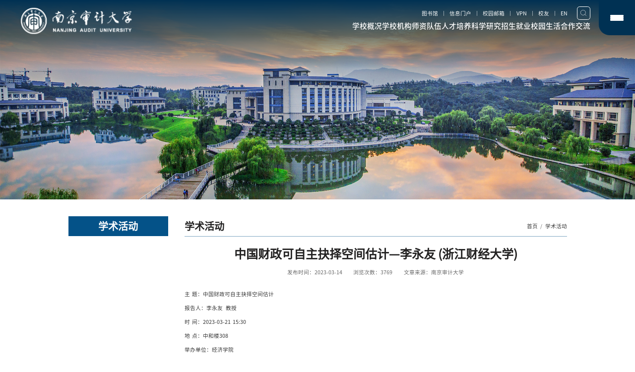

--- FILE ---
content_type: text/html
request_url: https://nau.edu.cn/2023/0314/c5733a110251/page.htm
body_size: 5475
content:
<!DOCTYPE html>
<html  class="webplus-page"  >

<head>
    <meta charset="utf-8">
    <meta name="renderer" content="webkit" />
    <meta http-equiv="X-UA-Compatible" content="IE=edge,chrome=1">
    <meta name="viewport"
        content="width=device-width,user-scalable=0,initial-scale=1.0, minimum-scale=1.0, maximum-scale=1.0" />
    <meta name="format-detection" content="telephone=no" />
    <meta name="description" content="主 题：中国财政可自主抉择空间估计报告人：李永友 教授时 间：2..." />

<link type="text/css" href="/_css/_system/system.css" rel="stylesheet"/>
<link type="text/css" href="/_js/_portletPlugs/sudyNavi/css/sudyNav.css" rel="stylesheet" />
<link type="text/css" href="/_js/_portletPlugs/artfuns/css/artfuns.css" rel="stylesheet" />
<link type="text/css" href="/_js/_portletPlugs/datepicker/css/datepicker.css" rel="stylesheet" />
<link type="text/css" href="/_js/_portletPlugs/simpleNews/css/simplenews.css" rel="stylesheet" />

<script language="javascript" src="/_js/sudy-jquery-autoload.js" jquery-src="/_js/jquery-2.x.min.js" sudy-wp-context="" sudy-wp-siteId="4"></script>
<script language="javascript" src="/_js/jquery-migrate.min.js"></script>
<script language="javascript" src="/_js2/loadStyle.js" sys-path="/_upload/site/1/style/1/1.css"  site-path="/_upload/site/00/04/4/style/3/3.css" ></script>
<script language="javascript" src="/_js2/grayscale.js"   ></script>
<script language="javascript" src="/_js/jquery.sudy.wp.visitcount.js"></script>
<script type="text/javascript" src="/_js/_portletPlugs/artfuns/js/jquery.wp.adjoin.js"></script>
<script type="text/javascript" src="/_js/_portletPlugs/sudyNavi/jquery.sudyNav.js"></script>
<script type="text/javascript" src="/_js/_portletPlugs/datepicker/js/jquery.datepicker.js"></script>
<script type="text/javascript" src="/_js/_portletPlugs/datepicker/js/datepicker_lang_HK.js"></script>
<link rel="shortcut icon" href="/_upload/tpl/05/66/1382/template1382/favicon.ico" type="image/x-icon" />
  <title>中国财政可自主抉择空间估计—李永友 (浙江财经大学)</title>
  <meta name="keywords" content="南京审计大学" />
  <meta name="description" content="南京审计大学" />
    <link rel="stylesheet" href="/_upload/tpl/05/66/1382/template1382/css/mobile.css?version=1.0.3" type="text/css" />
    <link rel="stylesheet" href="/_upload/tpl/05/66/1382/template1382/css/style.css?version=1.0.3" type="text/css" />
    <link rel="stylesheet" href="/_upload/tpl/05/66/1382/template1382/css/media.css?version=1.0.3" type="text/css" />
    <!--[if lt IE 9]>
	<script src="/_upload/tpl/05/66/1382/template1382/extends/libs/html5.js"></script>
<![endif]-->
</head>

<body class="list pagelist">
    <!--Start||head-->
    <section class="wrapper header">
    <div class="inner">
      <div class="mod">
        <div class="head-left" frag="面板01">
          <!--logo开始-->
          <div class="sitelogo" frag="窗口1" portletmode="simpleSiteAttri">
            <span class="logo"><a href="/main.htm" title="返回南京审计大学首页"><img src="/_upload/tpl/05/66/1382/template1382/images/logo.svg"
                    alt="" /></a></span>
          </div>
          <!--//logo结束-->
        </div>
        <div class="head-right">
          <div class="head-top">
            <div class="left">
              <div class="site-lang" frag="窗口2" data-fixnav-num="1">
                
                  
                  <ul class=" ">
                    
                    <li class="links i1"><a href="https://lib.nau.edu.cn/" target="_self">图书馆</a></li>
                    
                    <li class="links i2"><a href="http://my.nau.edu.cn" target="_self">信息门户</a></li>
                    
                    <li class="links i3"><a href="https://mail.nau.edu.cn/" target="_self">校园邮箱</a></li>
                    
                    <li class="links i4"><a href="https://www.nauvpn.cn/portal/" target="_self">VPN</a></li>
                    
                    <li class="links i5"><a href="https://xyh.nau.edu.cn/" target="_self">校友</a></li>
                    
                    <li class="links i6"><a href="https://english.nau.edu.cn/" target="_self">EN</a></li>
                    
                  </ul>
                  
                
              </div>
            </div>
            <div class="searchbox" frag="窗口3" portletmode="search" data-fixnav-num="2">
                              <!--搜索组件-->
                <div class="wp-search clearfix">
                  <form action="/_web/_search/api/search/new.rst?locale=zh_CN&request_locale=zh_CN&context=&_p=YXM9NCZ0PTEzODImZD00NDkxJnA9MyZmPTE0JmE9MCZtPVNOJnxibm5Db2x1bW5WaXJ0dWFsTmFtZT0xNCY_" method="post" target="_blank">
                    <div class="search-input">
                      <input name="keyword" class="search-title" type="text" value="请输入关键词..."
                        onblur="if(this.value == '') { this.value = '请输入关键词...'; }"
                        onfocus="if(this.value == '请输入关键词...') { this.value = ''; }" placeholder="请输入关键词..." autocomplete="off"/>
                    </div>
                    <div class="search-btn">
                      <input name="submit" class="search-submit" type="submit" value="" />
                    </div>
                  </form>
                </div>
                <!--//复制以上代码到自定义搜索-->
              
            </div>

          </div>
          <div class="nav wp-navi" id="nav">
            <div class="wp-panel">
              <div class="wp-window" frag="窗口4">
                
                  
                  <ul class="wp-menu" data-fixnav-num="0">
                    
                    <li class="menu-item i1">
                      <a class="menu-link" href="/5717/list.htm" target="_self">学校概况</a>
                      
                      <em class="menu-switch-arrow"></em>
                      <ul class="sub-menu">
                        
                        <li class="sub-item i1-1">
                          <a class="sub-link" href="/18/list.htm" target="_self">学校简介</a>
                          
                        </li>
                        
                        <li class="sub-item i1-2">
                          <a class="sub-link" href="/5753/list.htm" target="_self">学校领导</a>
                          
                        </li>
                        
                        <li class="sub-item i1-3">
                          <a class="sub-link" href="/5754/list.htm" target="_self">校史沿革</a>
                          
                        </li>
                        
                        <li class="sub-item i1-4">
                          <a class="sub-link" href="/5755/list.htm" target="_self">南审标识</a>
                          
                        </li>
                        
                        <li class="sub-item i1-5">
                          <a class="sub-link" href="/5756/list.htm" target="_self">校园风光</a>
                          
                        </li>
                        
                      </ul>
                      
                    </li>
                    
                    <li class="menu-item i2">
                      <a class="menu-link" href="http://www.nau.edu.cn/5718/list.htm" target="_self">学校机构</a>
                      
                    </li>
                    
                    <li class="menu-item i3">
                      <a class="menu-link" href="/5719/list.htm" target="_self">师资队伍</a>
                      
                      <em class="menu-switch-arrow"></em>
                      <ul class="sub-menu">
                        
                        <li class="sub-item i3-1">
                          <a class="sub-link" href="/5762/list.htm" target="_self">师资概况</a>
                          
                        </li>
                        
                        <li class="sub-item i3-2">
                          <a class="sub-link" href="/5764/list.htm" target="_self">荣誉教授</a>
                          
                        </li>
                        
                        <li class="sub-item i3-3">
                          <a class="sub-link" href="http://rlzyb.nau.edu.cn/2899/list.htm" target="_blank">人才招聘</a>
                          
                        </li>
                        
                      </ul>
                      
                    </li>
                    
                    <li class="menu-item i4">
                      <a class="menu-link" href="/5720/list.htm" target="_self">人才培养</a>
                      
                      <em class="menu-switch-arrow"></em>
                      <ul class="sub-menu">
                        
                        <li class="sub-item i4-1">
                          <a class="sub-link" href="http://jw.nau.edu.cn/" target="_blank">本科生教育</a>
                          
                        </li>
                        
                        <li class="sub-item i4-2">
                          <a class="sub-link" href="http://gs.nau.edu.cn/" target="_blank">研究生教育</a>
                          
                        </li>
                        
                        <li class="sub-item i4-3">
                          <a class="sub-link" href="https://lxsy.nau.edu.cn/" target="_blank">留学生培养</a>
                          
                        </li>
                        
                        <li class="sub-item i4-4">
                          <a class="sub-link" href="http://nauce.nau.edu.cn/" target="_blank">继续教育</a>
                          
                        </li>
                        
                        <li class="sub-item i4-5">
                          <a class="sub-link" href="http://tspx.nau.edu.cn/" target="_blank">特色培训</a>
                          
                        </li>
                        
                      </ul>
                      
                    </li>
                    
                    <li class="menu-item i5">
                      <a class="menu-link" href="/5721/list.htm" target="_self">科学研究</a>
                      
                      <em class="menu-switch-arrow"></em>
                      <ul class="sub-menu">
                        
                        <li class="sub-item i5-1">
                          <a class="sub-link" href="/5832/list.htm" target="_self">省级科研机构</a>
                          
                        </li>
                        
                        <li class="sub-item i5-2">
                          <a class="sub-link" href="http://kyb.nau.edu.cn/" target="_blank">科研动态</a>
                          
                        </li>
                        
                        <li class="sub-item i5-3">
                          <a class="sub-link" href="http://xbbjb.nau.edu.cn/" target="_blank">学术刊物</a>
                          
                        </li>
                        
                      </ul>
                      
                    </li>
                    
                    <li class="menu-item i6">
                      <a class="menu-link" href="/5722/list.htm" target="_self">招生就业</a>
                      
                      <em class="menu-switch-arrow"></em>
                      <ul class="sub-menu">
                        
                        <li class="sub-item i6-1">
                          <a class="sub-link" href="http://zs.nau.edu.cn/" target="_blank">本科生招生</a>
                          
                        </li>
                        
                        <li class="sub-item i6-2">
                          <a class="sub-link" href="http://gs.nau.edu.cn/" target="_blank">研究生招生</a>
                          
                        </li>
                        
                        <li class="sub-item i6-3">
                          <a class="sub-link" href="http://lxsy.nau.edu.cn/" target="_blank">留学生招生</a>
                          
                        </li>
                        
                        <li class="sub-item i6-4">
                          <a class="sub-link" href="http://nau.91job.org.cn" target="_blank">就业信息网</a>
                          
                        </li>
                        
                        <li class="sub-item i6-5">
                          <a class="sub-link" href="http://cyxy.nau.edu.cn/" target="_blank">创新创业</a>
                          
                        </li>
                        
                      </ul>
                      
                    </li>
                    
                    <li class="menu-item i7">
                      <a class="menu-link" href="/5723/list.htm" target="_self">校园生活</a>
                      
                      <em class="menu-switch-arrow"></em>
                      <ul class="sub-menu">
                        
                        <li class="sub-item i7-1">
                          <a class="sub-link" href="/5782/list.htm" target="_self">校园服务</a>
                          
                      <em class="menu-switch-arrow"></em>
                      <ul class="sub-menu">
                        
                        <li class="sub-item i7-1-1">
                          <a class="sub-link" href="http://cwcx.nau.edu.cn/WFManager/login.jsp" target="_self">财务查询</a>
                          
                        </li>
                        
                        <li class="sub-item i7-1-2">
                          <a class="sub-link" href="http://jf.nau.edu.cn/payment/" target="_self">网上缴费</a>
                          
                        </li>
                        
                        <li class="sub-item i7-1-3">
                          <a class="sub-link" href="/5821/list.htm" target="_self">信息化服务</a>
                          
                        </li>
                        
                      </ul>
                      
                        </li>
                        
                        <li class="sub-item i7-2">
                          <a class="sub-link" href="/5783/list.htm" target="_self">实用信息</a>
                          
                      <em class="menu-switch-arrow"></em>
                      <ul class="sub-menu">
                        
                        <li class="sub-item i7-2-1">
                          <a class="sub-link" href="/5825/list.htm" target="_self">南审校历</a>
                          
                        </li>
                        
                        <li class="sub-item i7-2-2">
                          <a class="sub-link" href="/5826/list.htm" target="_self">电话黄页</a>
                          
                        </li>
                        
                        <li class="sub-item i7-2-3">
                          <a class="sub-link" href="/5827/list.htm" target="_self">校车信息</a>
                          
                        </li>
                        
                      </ul>
                      
                        </li>
                        
                      </ul>
                      
                    </li>
                    
                    <li class="menu-item i8">
                      <a class="menu-link" href="/5724/list.htm" target="_self">合作交流</a>
                      
                      <em class="menu-switch-arrow"></em>
                      <ul class="sub-menu">
                        
                        <li class="sub-item i8-1">
                          <a class="sub-link" href="https://oice.nau.edu.cn/" target="_self">跨境合作</a>
                          
                      <em class="menu-switch-arrow"></em>
                      <ul class="sub-menu">
                        
                        <li class="sub-item i8-1-1">
                          <a class="sub-link" href="/5812/list.htm" target="_self">国际会议</a>
                          
                        </li>
                        
                        <li class="sub-item i8-1-2">
                          <a class="sub-link" href="/5813/list.htm" target="_self">合作院校</a>
                          
                        </li>
                        
                        <li class="sub-item i8-1-3">
                          <a class="sub-link" href="/5814/list.htm" target="_self">名誉学衔</a>
                          
                        </li>
                        
                        <li class="sub-item i8-1-4">
                          <a class="sub-link" href="/5815/list.htm" target="_self">合作科研</a>
                          
                        </li>
                        
                      </ul>
                      
                        </li>
                        
                        <li class="sub-item i8-2">
                          <a class="sub-link" href="https://pdo.nau.edu.cn/" target="_self">境内合作</a>
                          
                        </li>
                        
                      </ul>
                      
                    </li>
                    
                  </ul>
                  
                
              </div>
            </div>
          </div>
        </div>
        <a class="menu-btn">
          <span class="xian xian1"></span>
          <span class="xian xian2"></span>
          <span class="xian xian3"></span>
        </a>
      </div>
    </div>
    </section>
    <!--End||head-->
    <!--Start||nav-->
    <section class="wrapper fixbox navbox">
    </section>
    <!--End||nav-->
    <!--Start||focus-->
    <section class="wp-wrapper" id="container-1">
        <div class="wp-inner" frag="面板84">
            <div class="l-banner" frag="窗口84" portletmode="simpleColumnAttri">
                
                    <img border="0" style="margin: 0 auto" src="" data-imgsrc="/_upload/tpl/05/66/1382/template1382/images/list_banner.jpg" />
                
            </div>
        </div>
    </section>
    <!--End||focus-->
    <!--Start||content-->
    <section class="wrapper" id="l-container">
        <div class="inner">
            <div class="mod  ">
                <div class="col_menu">
          <h3 class="col_name" frag="窗口7" portletmode="simpleColumnAnchor">
            <span class="col_name_text">
              <span class='Column_Anchor'>学术活动</span>
            </span>
          </h3> 
          <div class="col_list" frag="窗口9" portletmode="simpleColumnList">
            
              
              <ul class="col_listcolumn list-paddingleft-2">
                
              </ul>
              
            
          </div>
          <a class="column-switch"></a>
        </div>
 
                    <div class="col_news_list listcon">
<div class="col_news_head" frag="窗口8" portletmode="simpleColumnAttri"> 
              
                <div class="col_cur">学术活动</div>
                <div class="col_path"><a href="/main.htm" target="_self">首页</a><span class='possplit'>&nbsp;&nbsp;</span><a href="/xshd/list.htm" target="_self">学术活动</a></div> 
               
          </div>
                        <div class="article" frag="窗口6" portletmode="simpleArticleAttri">
                            
                                <h1 class="arti_title">中国财政可自主抉择空间估计—李永友 (浙江财经大学)</h1>
                                <h2 class="arti_title"></h2>
                                <div class="arti_info">
                                    <p class="arti_metas"><span class="arti_update">发布时间：2023-03-14</span><span
                                            class="arti_views">浏览次数：<span class="WP_VisitCount" url="/_visitcountdisplay?siteId=4&type=3&articleId=110251">3694</span></span><span
                                            class="arti_from">文章来源：南京审计大学</span></p>
                                    <div id="share-2" style="display: none;"></div>
                                </div>
                                <div class="entry">
                                    <div class="read"><div class='wp_articlecontent'><p>主&nbsp; 题：中国财政可自主抉择空间估计</p><p>报告人：李永友&nbsp; &nbsp;教授</p><p>时&nbsp; 间：2023-03-21&nbsp; 15:30</p><p>地&nbsp; 点：中和楼308</p><p>举办单位：经济学院</p><p><br /></p></div></div>
                                    <div class="sibi_art"><div class="wp_artfuns"><div class="wp_art_adjoin">
<span class="prev">上一篇：</span><span class="prev-title"></span><span class="next">下一篇：</span><span class="next-title"></span></div></div>
</div>
                                </div>
                            <script> 
     $(document).ready(function() { 
         $('.wp_artfuns .wp_art_adjoin').adjoin({ 
             url: '/_web/_column/publishedManage/api/beforeOrNextArticle/new.rst?_p=YXM9NCZ0PTEzODImZD00NDkxJnA9MyZmPTU3MzMmYT0xMTAyNTEmbT1TTiZ8Ym5uQ29sdW1uVmlydHVhbE5hbWU9eHNoZCY_' 
         }); 
     }); 
</script> 

                        </div>
                    </div>
                </div>
 
        </div>
    </section>
    <!--End||content-->
    <!--Start||footer-->
    <section class="wrapper footer" id="footer">
    <div class="inner">
      <div class="mod">
        <div class="foot-top">
            <div class="post post1 post-90" frag="窗口90">
              <ul class="news_list ">
                
                <li class="news n1">
                  <div class="news_imgs">
                    <a href='https://xxgk.nau.edu.cn/' target='_blank' title='信息公开'><img src='/_upload/article/images/14/a7/953f5c1c4f039487e47aff501c8b/cafe3dc1-2689-4da1-aaf2-03aacdead48f.png' width='320' /></a>
                  </div>
                  <div class="news_title"><a href='https://xxgk.nau.edu.cn/' target='_blank' title='信息公开'>信息公开</a></div>
                </li>
                
                <li class="news n2">
                  <div class="news_imgs">
                    <a href='https://zbcg.nau.edu.cn/' target='_blank' title='招标信息'><img src='/_upload/article/images/16/77/e689330a45948cbb298b8b4e6ea7/a45a2471-0913-447f-8ed1-55bba19ba2ce.png' width='320' /></a>
                  </div>
                  <div class="news_title"><a href='https://zbcg.nau.edu.cn/' target='_blank' title='招标信息'>招标信息</a></div>
                </li>
                
                <li class="news n3">
                  <div class="news_imgs">
                    <a href='https://zs.nau.edu.cn/' target='_blank' title='本科生招生'><img src='/_upload/article/images/05/a0/9566d4c543bb89fa5ddddcc31fff/4c635128-3ff4-46b4-a6a9-382abd4500d9.png' width='320' /></a>
                  </div>
                  <div class="news_title"><a href='https://zs.nau.edu.cn/' target='_blank' title='本科生招生'>本科生招生</a></div>
                </li>
                
                <li class="news n4">
                  <div class="news_imgs">
                    <a href='https://gs.nau.edu.cn/' target='_blank' title='研究生招生'><img src='/_upload/article/images/ec/8b/b35999574a2e87bf03fc7669f0d3/cd5d844a-e4ff-469c-baa7-8b9f13ceecc7.png' width='320' /></a>
                  </div>
                  <div class="news_title"><a href='https://gs.nau.edu.cn/' target='_blank' title='研究生招生'>研究生招生</a></div>
                </li>
                
                <li class="news n5">
                  <div class="news_imgs">
                    <a href='https://lib.nau.edu.cn/' target='_blank' title='图书馆'><img src='/_upload/article/images/ca/a5/c73420f8487b91a6c5e45e18aee9/58a094a7-8ef3-47bd-aa0b-6191d4ac2349.png' width='320' /></a>
                  </div>
                  <div class="news_title"><a href='https://lib.nau.edu.cn/' target='_blank' title='图书馆'>图书馆</a></div>
                </li>
                
                <li class="news n6">
                  <div class="news_imgs">
                    <a href='mailto:dzb@nau.edu.cn' target='_blank' title='书记信箱'><img src='/_upload/article/images/59/dd/2960fe0647e287b85266de854f38/64ec0afd-ea66-486a-9b74-48548f2afbb0.png' width='320' /></a>
                  </div>
                  <div class="news_title"><a href='mailto:dzb@nau.edu.cn' target='_blank' title='书记信箱'>书记信箱</a></div>
                </li>
                
                <li class="news n7">
                  <div class="news_imgs">
                    <a href='mailto:dzb@nau.edu.cn' target='_blank' title='校长信箱'><img src='/_upload/article/images/9d/1d/a8fe79bb4210b6e55fb4e5576c71/b8f6cb4b-75ce-4778-a08a-8f0bcb97f7bb.png' width='320' /></a>
                  </div>
                  <div class="news_title"><a href='mailto:dzb@nau.edu.cn' target='_blank' title='校长信箱'>校长信箱</a></div>
                </li>
                
              </ul>
            </div>
        </div>
        <div class="foot-mid">
          <div class="foot-left"> 
            <div class="contant" frag="窗口91" portletmode="simpleSiteAttri">
              <div class="title">联系我们</div>
              <div class="con">
                <p>地址：江苏省南京市浦口区江浦街道雨山西路86号</p>
                <p>邮编：211815</p>
              </div>
            </div>
          </div>
          <div class="foot-center">
            <img src="/_upload/tpl/05/66/1382/template1382/images/foot_logo.svg" alt="">
          </div>
          <div class="foot-right">
            <div class="shares" frag="窗口92">
              <div class="title">关注我们</div>
              
                <ul class="news_list">
                  
                  <li class="news n1">
                    <a class="news_icon"></a>
                    <div class="imgs"><img src="/_upload/article/images/ba/ea/49dbd96f4270a8c876add4c849b5/ab531b0a-8a3d-48b2-9c79-eae2f3e6739c.jpg" alt=""></div>
                  </li>
                  
                  <li class="news n2">
                    <a class="news_icon"></a>
                    <div class="imgs"><img src="/_upload/article/images/f9/4d/1fc02be14c5882024e44d79402ba/ac8b553e-e6cc-4307-a873-5c6217d4f256.jpg" alt=""></div>
                  </li>
                  
                  <li class="news n3">
                    <a class="news_icon"></a>
                    <div class="imgs"><img src="/_upload/article/images/2b/52/7290d111474d82867f4f230a17e7/e49491ec-9d8b-42c2-8ba3-a7a6315708c0.png" alt=""></div>
                  </li>
                  
                  <li class="news n4">
                    <a class="news_icon"></a>
                    <div class="imgs"><img src="/_upload/article/images/c9/dc/e92b3fe740beb3e0ea684b6fe807/b3867343-3032-4df9-ad10-0ee5f6fe19e8.jpg" alt=""></div>
                  </li>
                  
                </ul>
              
            </div>
          </div>
        </div>
        <div class="foot-bottom" frag="窗口93" portletmode="simpleSiteAttri">
          <div class="con">
            <p>Copyright © Nanjing Audit University<span  class="sydw"><a href="https://bszs.conac.cn/sitename?method=show&id=4FC756F40BA12537E053012819ACE3E7" target="_blank"><img src="/_upload/tpl/05/66/1382/template1382/images/blue.png"></a></span></p>
          </div>
        </div>
      </div>
    </div>
    </section>
    <!--End||footer-->
</body>
<script type="text/javascript" id="require" data-src="/_upload/tpl/05/66/1382/template1382/js/list" src="/_upload/tpl/05/66/1382/template1382/js/lib/require.min.js" defer></script>

</html>
 <img src="/_visitcount?siteId=4&type=3&articleId=110251" style="display:none" width="0" height="0"/>

--- FILE ---
content_type: text/html;charset=UTF-8
request_url: https://nau.edu.cn/_visitcountdisplay?siteId=4&type=3&articleId=110251
body_size: 80
content:
3769


--- FILE ---
content_type: text/html;charset=UTF-8
request_url: https://nau.edu.cn/_web/_column/publishedManage/api/beforeOrNextArticle/new.rst?_p=YXM9NCZ0PTEzODImZD00NDkxJnA9MyZmPTU3MzMmYT0xMTAyNTEmbT1TTiZ8Ym5uQ29sdW1uVmlydHVhbE5hbWU9eHNoZCY_
body_size: 404
content:
[{"status":"1","url":"/2023/0315/c5733a110364/page.htm","title":"高质量就业视角下的税收激励与企业人力资本结构提升—晋晓姝 (西南财经大学)","type":".prev-title"},{"status":"1","url":"/2023/0314/c5733a110250/page.htm","title":"三类非标准更新风险模型中比例净损失的精确大偏差—王岳宝 (苏州大学)","type":".next-title"}]

--- FILE ---
content_type: text/css
request_url: https://nau.edu.cn/_upload/tpl/05/66/1382/template1382/css/mobile.css?version=1.0.3
body_size: 826
content:
/**菜单按钮**/
a.menu-btn{ 
    width: 1.09rem;
    height: 1.06rem;
    background: var(--mainColor);
    display: flex;
    flex-direction: column;
    gap: 0.09rem;
    align-items: center;
    justify-content: center;
    float: none;
    border-radius: 0 0 0 0.32rem;
    position: absolute;
    right: 0;
}
a.menu-btn.btn2{display:none}
a.menu-btn .xian {
    display: block;
    height: 4px;
    width: 0.39rem;
    background: #fff;
    border-radius: .02rem;
    transition: all .4s ease-in-out
}
a.menu-btn.arrow .xian:nth-child(2){display:none}
a.menu-btn.arrow .xian:nth-child(1){transform:rotate(-45deg);width:.2rem;position:absolute}
a.menu-btn.arrow .xian:nth-child(3){transform:rotate(45deg);width:.21rem;position:absolute}
.fixbox{position:fixed;z-index:2;background:#0e4d78;width:100%;height:100vh;display:flex;align-items:center;justify-content:center;top:0;clip-path:circle(32px at 110% 0);padding:1.7rem calc(50vw - 8.2rem);box-sizing:border-box;visibility: hidden;opacity: 0; overflow: auto;}
.fixbox .close{width:.48rem;height:.48rem;border-radius:50%;display:flex;align-items:center;justify-content:center;position:absolute;right:50%;margin-right:-8.2rem;top:.55rem;cursor:pointer}
.fixbox .close img{width:.25rem}
.fixbox.open{display:flex}
.fixbox{flex-wrap:wrap;justify-content:space-between;align-content:space-between}
.fixbox a{color:#fff !important}
.fixbox .wp-menu{display:flex;width:100%;justify-content:space-between;padding-bottom:1rem;border-bottom:1px solid #ffffff4d;min-height:70%;margin-bottom:.3rem;text-align:center}
.fixbox .wp-menu .menu-link{font-size:var(--bigSize);line-height:2;display:block}
.fixbox .site-lang ul li.links a{border:1px solid #ffffff4d;line-height:2}
.fixbox .wp-menu .sub-menu{margin-top:.3rem;text-align:center}
.fixbox .wp-menu .sub-menu .sub-menu{display:none}
.fixbox .wp-menu .sub-menu a{font-size:var(--smailSize);opacity:.8;line-height:2}
.fixbox .searchbox{width:auto}
/**手机端**/
.mobile .fixbox .wp-menu .sub-menu .sub-menu{display:block}


--- FILE ---
content_type: text/css
request_url: https://nau.edu.cn/_upload/tpl/05/66/1382/template1382/css/style.css?version=1.0.3
body_size: 9243
content:
@charset "utf-8";
/*Technical Support SudyTech*/
html,body,h1,h2,h3,h4,h5,h6,div,dl,dt,dd,ul,ol,li,p,blockquote,pre,hr,figure,table,caption,th,td,form,fieldset,legend,input,button,textarea,menu {margin:0;padding:0;}
header,footer,section,article,aside,nav,hgroup,address,figure,figcaption,menu,details {display:block;}
table {border-collapse:collapse;border-spacing:0;}
caption,th {text-align:left;font-weight:normal;}
html,body,fieldset,img,iframe,abbr {border:0;}
img {vertical-align:top;}
html {overflow-x:hidden;font-size:100px;--size:calc(100vw / 19.20);font-size:var(--size);}
i,cite,em,var,address,dfn {font-style:normal;}
[hidefocus],summary {outline:0;}
li {list-style:none;}
h1,h2,h3,h4,h5,h6,small {font-size:100%;}
sup,sub {font-size:83%;}
pre,code,kbd,samp {font-family:inherit;}
q:before,q:after {content:none;}
textarea {overflow:auto;resize:none;}
label,summary {cursor:default;}
a,button {cursor:pointer;}
h1,h2,h3,h4,h5,h6,em,strong,b {font-weight:bold;}
del,ins,u,s,a,a:hover {text-decoration:none;}
body,textarea,input,button,select,keygen,legend {font:13px/1 arial,\5b8b\4f53;color:#333;outline:0;}
:focus {outline:0;}
.none {display:none;}
.wcb {width:100%;height:30px;border:2px dashed #97CBE0;}
.hidden {visibility:hidden;}
.clear {width:100%;height:0;line-height:0;font-size:0;overflow:hidden;clear:both;display:block;_display:inline;}
.clearfix:after {clear:both;content:"";display:block;height:0;visibility:hidden;}
.clearfix {display:block;zoom:1;}
::-webkit-input-placeholder {color:#ccc;}
:-moz-placeholder {color:#ccc;}
::-moz-placeholder {color:#ccc;}
:-ms-input-placeholder {color:#ccc;}

@font-face {
  font-family: 'syh';
  src: url(../fonts/SourceHanSansCN-Regular.ttf);
}
@font-face {
  font-family: 'syh-mid';
  src: url(../fonts/SourceHanSansCN-Medium.ttf);
}

body {line-height:1;font-size:13px;font-family:"syh","PingFang","Microsoft YaHei","\u5b8b\u4f53",Tahoma,Geneva,sans-serif;color:#232222; }
:root {--mainColor:#003153;--hoverColor:#003153;--bigSize:0.2rem;--titleSize:0.18rem;--smailSize:0.16rem;--smailSizex:0.14rem;--innerWidth:15rem;}
p {line-height:1.75;}
a {color:#333;text-decoration:auto;transition:all 0.4s ease-in-out;}
a:hover {color:var(--hoverColor);}
.line1 {text-overflow:-o-ellipsis-lastline;overflow:hidden;display:-webkit-box;-webkit-line-clamp:1;-webkit-box-orient:vertical;}
.line2 {text-overflow:-o-ellipsis-lastline;overflow:hidden;display:-webkit-box;-webkit-line-clamp:2;-webkit-box-orient:vertical;}
.line3 {text-overflow:-o-ellipsis-lastline;overflow:hidden;display:-webkit-box;-webkit-line-clamp:3;-webkit-box-orient:vertical;}
.line4 {text-overflow:-o-ellipsis-lastline;overflow:hidden;display:-webkit-box;-webkit-line-clamp:4;-webkit-box-orient:vertical;}
.wrapper {width:100%;margin:0 auto;}
.wrapper .inner {width:var(--innerWidth);margin:0 auto;}
.fix-top{padding-top:100vh;position:relative;transition:all .7s cubic-bezier(.5,0,.2,1) 0s;-webkit-transition:all .7s cubic-bezier(.5,0,.2,1) 0s;-moz-transition:all .7s cubic-bezier(.5,0,.2,1) 0s;-ms-transition:all .7s cubic-bezier(.5,0,.2,1) 0s;-o-transition:all .7s cubic-bezier(.5,0,.2,1) 0s;z-index:-1}
.fix-top.fixed{padding-top:0}
/**兼容模式提示**/
#browser-modal{width:100%;height:100%;top:0;left:0;text-align:center;color:#303233;position:fixed;z-index:9999;display: flex;align-items: center;}
#browser-modal .browser-modal-cover{position:fixed;left:0;top:0;height:100%;width:100%;background-color:#111;opacity:.9;z-index:-1;}
#browser-modal .browser-content{width:700px;margin-left:auto;margin-right:auto;padding-bottom:80px;padding-top:30px;background-color:#fff;border-radius:5px;}
#browser-modal .browser-content .browser-dpc-logo{height:62px;margin:45px auto 30px;background: url(../images/logo.png)no-repeat center/100% 100%;}
#browser-modal .browser-content .browser-text-title{text-transform:uppercase;font-size:24px;}
#browser-modal .browser-content .browser-text-desc{margin-top:30px;margin-bottom:40px;font-size:14px;}
#browser-modal .browser-content .browser-list{width:600px;margin:40px auto;height:130px;}
#browser-modal .browser-content .browser-item{float:left;width:150px;padding-top:20px;padding-bottom:20px;margin-left:auto;margin-right:auto;}
#browser-modal .browser-content .browser-item .iconfont{width:80px;height:80px;margin:0 auto;font-size:80px;line-height:80px;margin-bottom:30px;background-size: 100%;}
#browser-modal .browser-content .browser-item .iconfont.iconchrome{background-image: url(../images/Chrome.svg);}
#browser-modal .browser-content .browser-item .iconfont.iconfirefox{background-image: url(../images/Firefox.svg);}
#browser-modal .browser-content .browser-item .iconfont.iconsafari{background-image: url(../images/Safari.svg);}
#browser-modal .browser-content .browser-item .iconfont.iconEdge{background-image: url(../images/Edge.svg);}
#browser-modal .browser-content .browser-item a{color:#921041;cursor:pointer;display:block;}
#browser-modal .browser-content .browser-item a img{display:block;margin:0 auto;max-width:100px;width:100px;height:100px;}
#browser-modal .browser-content .browser-item a h4{text-align:center;margin-top:20px;font-size:18px;font-weight:700;}
/**头部**/
.header {border-bottom:none;height:auto;line-height:inherit;background-size:cover;position:relative;z-index:3;position:absolute;width:100%;top:0;transition:1s;}
.header:after {
    content: "";
    width: 100%;
    height: 2.16rem;
    position: absolute;
    top: 0;
    left: 0;
    z-index: -1;
    background: linear-gradient(180.00deg, rgb(0, 49, 83),rgba(35, 55, 57, 0.69) 48.371%,rgba(113, 67, 0, 0) 95.333%);
    pointer-events: none;
}
.header.fix:after {height: 1.4rem;}
.header.opennav:after{display:none}
.header .inner {position:relative;transition:all 0.4s ease-in-out;width: 100%;}
.header .sitelogo {display:flex;}
.header .sitelogo .logo img {width:3.5rem;}
.header .sitelogo .logo {margin-right:0.29rem;display:inline-block;}
.header .sitelogo h1 {font-size:inherit;font-weight:normal;background:none;padding-left:0px;}
.header .sitelogo .sitetitle {display:inline-block;margin-left:0.19rem;color:#fff;min-height:0.52rem;vertical-align:middle;margin-top:-0.1rem;}
.header .sitelogo a {align-items:center;}
.header .sitelogo .tago img {width:3.82rem;}
.header .sitelogo .sitetitle span {display:block;}
.header .sitelogo img.logo {width:3.4rem;transition:all 0.6s ease-in-out;}
.header .head-main {float:left;margin-top:10px;}
.header .mod {display:flex;justify-content:space-between;}
.header .head-left {
  margin-left: 0.5rem;
  padding: 0.23rem 0;
}
.header .head-top {display:flex;align-items:center;gap: 0;}
.header .head-right {display:flex;align-items:flex-end;flex-direction:column;margin-right: 1.34rem;gap: 0.05rem;margin-top: 0.19rem;}
/* 搜索*/
.wp_search {display:inline-block;position:relative;padding-left:4px;border:1px solid #d0d0d0;}
.wp_search #keyword {width:160px !important;padding:4px 0;border:none;height:20px;line-height:20px;background:transparent;color:#fff;}
.wp_search .search {width:32px;height:30px;border:0px;background:#FFFFFF url(../images/sous.png) no-repeat center;cursor:pointer;vertical-align:top;}
.searchbox .tt {color:#fff;text-align:center;font-size:0.3rem;font-weight:bold;margin-bottom:0.47rem;}
.searchbox {text-align:right;width: 0.38rem;border-radius: 0.08rem;overflow:hidden;margin-left: 0.12rem;border: 1px solid #fff;}
.wp-search {position:relative;}
.wp-search form {display:block;}
.wp-search .search-input {margin-left: 0.1rem;margin-right: 0.38rem;}
.wp-search .search-input input.search-title {width:100%;line-height: 0.38rem;background:none;color:#FFFFFF;font-size: var(--smailSize);border:0;outline:0;font-family: 'SourceHanSansCN-Medium';}
.wp-search .search-btn {width: 0.38rem;height: 0.38rem;position:absolute;right:0;top:0%;}
.wp-search .search-btn input.search-submit {width:100%;height:100%;border:0;outline:0;background: url(../images/sous.svg) no-repeat center/0.19rem;cursor:pointer;}
.header .searchbox:hover {width: 2rem;}
.header .searchbox {transition:all 0.4s ease-in-out;}
/**角色**/
.site-rale ul li.links {float:left;}
.site-rale ul li.links a {line-height:35px;padding:0 12px 0 12px;padding-left:19px;font-size:13px;color:#cad3d4;background:url(../images/icon_role.png) no-repeat;}
.site-rale ul li.links a:hover {color:#fff;}
.site-lang ul {display:flex;flex-wrap:wrap;}
.site-lang ul li.links a {color:#fff;font-size:var(--titleSize);padding: 0 0.165rem;line-height:1;display:inline-block;font-size:var(--smailSize);border-right: 1px solid rgb(255 255 255 / 55%);font-weight: 300;}
.header .site-lang ul li.links:last-child a{border:0}
.site-lang ul li.links a:hover {color:#fff;}
.site-en a{
    font-size: 0.19rem;
    color: #fff;
    font-family: Arial;
}
/**导航**/
#nav {}
#nav .inner .wp-panel .navbg {position:absolute;z-index:-1;left:0;right:0;top:0;bottom:0;width:auto;height:100%;background:#fff;opacity:.7;filter:alpha(opacity=70);}
.nav .wp-menu {margin:0 auto;display:flex;justify-content:space-between;gap: 0.59rem;}
.nav .wp-menu .menu-item {position:relative;text-align:center;}
.nav .wp-menu .menu-item.i1 {background:none;}
.nav .wp-menu .menu-item a>.menu-switch-arrow {display:none;width:20px;height:20px;background:url(../images/nav_j.png) no-repeat center center;vertical-align:middle;}
.nav .wp-menu .sub-menu li .sub-menu {display:none;}
.nav .wp-menu .menu-item a.menu-link {line-height:0.4rem;font-size: 0.22rem;display:block;color:#fff;position:relative;font-family: 'syh-mid';}
.nav .wp-menu .menu-item.hover a.menu-link,.nav .wp-menu .menu-item a.hover {font-weight:bold;text-decoration:none;color:var(--mainColor);}
.nav .sub-menu {position:absolute;left:50%;top:100%;min-width:1.5rem;z-index:100;background: #00315378;opacity:0;transform:translateX(-50%) scale(0);transition:all 0.4s ease-in-out;border-radius: 0.08rem;overflow:hidden;backdrop-filter: blur(26px);-webkit-backdrop-filter: blur(26px);}
.nav .sub-menu .sub-item {position:relative;white-space:nowrap;vertical-align:top;_zoom:1;}
.nav .sub-menu .sub-item a {display:block;color:#fff;line-height:0.5rem;padding:0 17px;font-size:var(--smailSize);background:none;text-align:center;}
.nav .sub-menu .sub-item.hover>a,.nav .sub-menu .sub-item a:hover {color:#333;background-color:#fff;display:block;}
.nav .sub-menu .sub-menu {left:100%;top:0px;z-index:200;background:#fff;}
.nav .site-lang {display:none;}
.nav .wp-menu .menu-item a.menu-link:after {content:"";width:100%;height:1px;position:absolute;bottom:0;background:#fff;left:0;transform:scale(0);transition:all 0.4s ease-in-out;}
.nav .wp-menu .menu-item a.menu-link:hover:after {transform:scale(1);}
.nav .wp-menu li:hover>.sub-menu {transform:translateX(-50%);opacity:1;}
/**大图**/
.mbanner {perspective:1920px;transform-style:preserve-3d;}
#banner .inner {width:100%;text-align:center;}
.mbanner .news_imgs a {display:block;height:100vh;}
.mbanner .news_imgs a img {position:absolute;top:0;left:0;width:100%;height:100%;object-fit:cover;}
.mbanner .slick-prev,.mbanner .slick-next {z-index:1;top:auto;bottom:calc((100% - 2.2rem)/2 - 0.23rem);opacity:0.8;}
.mbanner .slick-prev {left:0.55rem;}
.mbanner .slick-next {right:0.55rem;} 
.mbanner .news .news_title{
    text-align: left;
    position: absolute;
    color: #fff;
    z-index: 1;
    left: 0.5rem;
    bottom: 0.36rem;
    font-size: 0.26rem;
}
.mbanner .news .news_title a{color:#fff}
.mbanner .slick-dots {width:auto;bottom: 0.36rem;right: 0.5rem;margin-left:-8.2rem;display:flex;align-items:flex-end;z-index: 1;}
.mbanner .slick-dots li {
    width: auto;
    height: auto;
    margin: 0 0.12rem;
    display: flex;
    background: none;
    border-radius: 0;
    align-items: flex-end;
}
.mbanner .slick-dots li:after {
    content: "";
    width: 0;
    height: 1px;
    background: #fff;
    transition: all 0.6s ease-in-out;position:relative;left:0.05rem
}

.mbanner .slick-dots li.slick-active:after {
    width: 0.46rem;
}

.mbanner .slick-dots li.slick-active {
    margin-right: 0;
}
.mbanner .slick-dots li button {
    color: #fff;
    font-size: var(--titleSize);
    font-family: "宋体";
    width: auto;
    height: auto;
    padding: 0;
    font-weight: bold;
    line-height: normal;
}
.mbanner .news .news_video {height:100vh;}
.mbanner .news .news_video video {position:absolute;width:100%;height:100%;object-fit:cover;left:50%;top:50%;transform:translate(-50%,-50%);}
.mbanner .news_imgs a:before {content:"";display:block;width:100%;position:absolute;height:4rem;background:url(../images/bannerbg.png) no-repeat;background-size:100% 100%;bottom:0;z-index:1}
.mbanner .news .news_video:before {content:"";display:block;width:100%;position:absolute;height:4rem;background:url(../images/bannerbg.png) no-repeat;background-size:100% 100%;z-index:1;bottom:0;z-index:1}
.mbanner.fixBanner {position: fixed;left: 0;top: 0;right: 0;bottom: 0;background: #ccc;}
.fixedok .mbanner {opacity: 0;}
/**内容**/
.news_imgs a,.news_imgs span {display:block;overflow:hidden;}
.post .news:hover .news_imgs a img,.post .news:hover .news_imgs span img {transform:scale(1.1);}
.news_imgs img,.news_imgs span img {position:absolute;top:0;left:0;width:100%;height:100%;object-fit:cover;transition:all 0.6s ease-in-out;}
.news_imgs {overflow:hidden;background:#ccc;position:relative;}
.news_imgs.bg:after {content:"";width:100%;position:absolute;height:1.4rem;background:linear-gradient(0.00deg,rgb(21,21,21) 3.433%,rgba(57,57,57,0) 96.567%);bottom:0;opacity:0.7;pointer-events:none;}
span.underLine {background-image:linear-gradient(var(--mainColor),var(--mainColor));background-position:0 100%;background-repeat:no-repeat;background-size:0 1px;transition:background-size .4s;}
.news:hover span.underLine {background-size:100% 1px;color:var(--mainColor);}
/**主体公共**/ 
.post1 .tt {display:flex;position:relative;;margin-bottom:0.36rem;}
.post1 .more_btn {position:absolute;right:0;bottom:0;}
.post1 .more_btn img {width:0.14rem;margin-left:0.05rem;}
.post1 .more_btn .more_text{vertical-align:middle;font-size:var(--smailSize);color:rgba(197,150,80,0.8);line-height:1;font-family: 'syh-mid';}
.post1 .tt .tit span {display:block;position:relative;z-index:1;font-family: 'PingFang','syh';}
.post1 .tt .tit {text-align:center;position:relative;font-size: 0.34rem;line-height: 1.35;color:#003153}
.post .tt .title:after {
    content: "";
    width: 0.7rem;
    height: 0.7rem;
    background: url(../images/ttbg.svg) no-repeat center/100% 100%;
    position: absolute;
    left: 0.82rem;
    z-index: -1;
    top: 50%; 
    transform: translateY(-50%);
    transition: all 0.6s ease-in-out;
}
.post .tt .title:hover:after {
    transform: translateY(-50%) rotate(45deg);
}
.post1 .tt .tt_en {font-size:var(--smailSize);font-weight:normal;}
.post1 .news .news_title {font-size:var(--titleSize);line-height:1.66;color:#212121; font-family: 'syh-mid';}
.post1 .news .news_text {font-size:var(--smailSize);line-height:1.75;color:#4C525A;}
.post1 .news .news_title a {color:inherit;}
.post1 .news .news_text a {color:inherit;}
.post1 .news .news_time{ font-size:var(--smailSize);line-height:1.1;font-family: "Arial"; }  
/**main1**/ 
.bodycon1{position: relative;z-index: 1;}
.bodycon1:before{content:"";z-index: -1;position: absolute;top:0;left:0;width: 100%;height: 200vw;background: url(../images/bodycon1_bg.jpg) no-repeat top 2.5rem left / 100% auto;}
.main1 {position:relative;z-index:1;}
.main1 .inner{padding:0.72rem 0 0.83rem;}
.main1 .mod {display:flex;justify-content: space-between;}
.main1 .l{width: 70.8%;}
.main1 .r{width: 25.3%;}
.main1 .mbottom{display: flex;justify-content: space-between;}
.main1 .l .post-12{width: 60.35%;}
.main1 .l .post-13{width: 37.1%;}
.post-12 .slick-dots{width:auto;bottom:1.7rem;right:0.3rem;z-index:2;}
.post-12 .slick-dots li.slick-active{background:#fff}
.post-12 .list1 .news .news_imgs {
    padding-top: 60.21%;
    margin-bottom: 0.22rem;
}

.post-12 .list1 .news .news_imgs:before {
content:"";position:absolute;height:1rem;max-height:40%;z-index:1;
bottom:0;left:0;width:100%;background:linear-gradient(transparent, rgba(0,0,0,0.7))
}
.post-12 .list1 .news:hover .news_title a {
    color: #055288;
}
.post-12 .list1 .news .news_title {
    font-size: 0.22rem;
    font-weight: bold;
    line-height: 1.5;
    margin-bottom: 0.1rem; 
}
.post-13 .news {
    border-bottom: 1px solid #bbc8d8cc;
    height: 1.04rem;
    display: flex;
    align-items: center;
    position: relative;
}
.post-13 .news:hover a {
    color: #055288;
}
.post-13 .news:after {
    content: "";
    width: 0;
    position: absolute;
    border-bottom: 1px solid #055288;
    bottom: 0;
    transition: all 0.4s ease-in-out;
}
.post-13 .news:hover:after {
    width: 100%;
}
.post-13 .news .news_title:hover a {
    color: #055288;
}
.post-14 li .news_imgs{padding-top:49.5%}
.post-15{margin-top:0.22rem;}
 

/**main2**/ 
.main2 .inner {padding:0rem 0 0.6rem;}
.main2 .tt{margin-bottom: 0.47rem;}
.post-21 .tt{justify-content: center;}
.main2 .mbottom{display: flex;justify-content: space-between;}
.main2 .mbottom .tt .title:after{background-image: url(../images/ttbg_3.svg);left:50%;transform: translate(-50%,-50%);}
.main2 .mbottom .post-side{width: 23.8%;}
.main2 .mbottom .post-23{width: 49.6%;}
.main2 .mbottom .post-side li.n0{position: relative;z-index: 1;}
.main2 .mbottom .post-side li.n0 .news_imgs{padding-top: 65.5%;}
.main2 .mbottom .post-side li.n0 .news_imgs:hover img{transform:scale(1.1)}
.main2 .mbottom .post-side li.n0 .news_imgs:before,.main2 .mbottom .post-23 .news_imgs:before{content:"";width: 100%;z-index: 0;position: absolute;bottom:0;left:0;height: 1.6rem;background: linear-gradient(rgba(0,0,0,0),rgba(0,0,0,0.8));z-index:1}
.main2 .mbottom .post .news_imgs img{position: absolute;top:0;left:0;width: 100%;height: 100%;}
.main2 .mbottom .post .style1 .news_title{position: absolute;bottom:0.15rem;left:0;width: 100%;box-sizing: border-box;padding:0 0.18rem ;line-height: 1;z-index: 1;;color: #fff;font-weight: bold;}
.main2 .mbottom .post-side li.others{display: flex;align-items: center;height:1.1rem;}
.main2 .mbottom .post-side li:nth-child(2){margin: 0.17rem 0 0.21rem;}
.main2 .mbottom .post-side li.others .news_imgs{flex:1.52rem 0 0;height: 100%;}
.main2 .mbottom .post-side li.others .news_title{flex:1 0;box-sizing: border-box;padding:0 0.11rem;;box-shadow: 0 3px 6px rgba(0,49,83,0.12);background: #fff;height: 99%;display: flex;align-items: center;}
.main2 .mbottom .post-23 li{position: relative;z-index: 1;}
.main2 .mbottom .post-23 li .news_imgs{padding-top: 66%;}
.main2 .mbottom .post-23 li.news .news_title{padding:0 0.36rem;bottom:0.4rem}
.main2 .mbottom .post-23 .slick-arrow{bottom:0.4rem;right:0.24rem;width: 11px;height: 21px;top:auto;margin: 0;opacity: 1;}
.main2 .mbottom .post-23 .slick-next{background: url(../images/right.svg) no-repeat center/cover;}
.main2 .mbottom .post-23 .slick-prev{background: url(../images/left.svg) no-repeat center/cover;left:auto;right:0.8rem}



/**main3**/
.bodycon2 {position:relative;background:url(../images/main3_bg.png) no-repeat top center/100% auto;min-height: 5rem;z-index: 1;}
.main3 .inner {padding:0.4rem 0 1rem;}
.post-30 .tt{justify-content: center;margin-bottom: 1.4rem;}
.post-30 .tt .title:after{left:0;}
.main3 .mbottom{display: flex;justify-content: space-between;}
.main3 .mbottom .more_btn .more_text{color: rgba(255,255,255,0.8);}
.main3 .mbottom .tt .tit{color: #fff;font-size: 0.24rem;}
.main3 .mbottom .tt .title:after{background-image: url(../images/ttbg_2.svg);left:50%;transform: translate(-50%,-50%);}
.post-31{width: 66.1%;}
.post-32{width: 31.1%;}
.post-31 ul.news_list{display: flex;justify-content: space-between;}
.post-31 li.news{width: 48.1%;}
.post-31 li.news .news_imgs{padding-top: 52.8%;}
.post-31 li.news .wz{transition: 0.4s ease-in-out;padding: 0.33rem;box-sizing: border-box;min-height: 3.3rem;background: #F0F3F5;position: relative;z-index: 1;overflow: hidden;}
.post-31 li.news .wz:after{content:"";position: absolute;z-index: -1;width: 100%;height: 100%;background: #F0F3F5;display: none;}
.post-31 li.news .wz:before{content:"";width: 1.77rem;height: 1.77rem;background: url(../images/logo_icon.png) no-repeat center/cover;z-index: -2;position: absolute;bottom:-0.21rem;right:0.31rem;}
.post-31 li.news .news_text{margin:0.2rem 0 0.45rem;color: #777A7C;}
.post-31 li.news .news_time{color: #003153;transition: 0.4s ease-in-out;}
.post-31 li.news:hover .wz{background: #003153;}
.post-31 li.news:hover .wz:before{background-image: url(../images/logo_icon2.png) ;}
.post-31 li.news:hover .news_title,.post-31 li.news:hover .news_time{color: #fff;}
.post-31 li.news:hover .news_text{color: rgba(255,255,255,0.8);}

.post-32 li.news{padding:0.2rem 0.25rem;border-top:6px solid #C59650;box-sizing: border-box;background: #ECF0F5;transition:background-color 0.4s ease-in-out;}
.post-32 li.news +li{margin-top: 0.15rem;}
.post-32 li.news .news_title{margin-bottom: 0.11rem; height: 0.6rem;}
.post-32 li.news .fieldbox{font-size: var(--smailSizex);color: #003153;transition: 0.4s ease-in-out;line-height: 1.6;}
.post-32 li.news .fieldbox .field{display: flex;align-items: center;transition: 0.4s ease-in-out;}
.post-32 li.news .fieldbox .field .txt{transition: 0.4s ease-in-out;}
.post-32 li.news .fieldbox .field .ico{margin-right: 0.12rem;display: flex;} 
.post-32 li.news:hover .news_title,.post-32 li.news:hover .field .txt{color: #fff;}
.post-32 li.news:hover{background: #003153;}
.post-32 li.news path{transition: 0.4s ease-in-out;}
.post-32 li.news:hover path{fill:#fff;}



/**main4**/ 
.main4{}
.main4 .inner {padding:}
.post-41 .tt{justify-content: center;}
.post-41 .tt .title,.post-41 .more_btn .more_text{color: #fff;}
.post-41 .tt .title:after{background-image: url(../images/ttbg_4.svg);}
.post-41 .con{background: #EAEFF3;padding: 0.42rem 0.57rem 0.17rem;}
.post-41 ul{display: flex;flex-wrap: wrap;justify-content: space-between;}
.post-41 ul li.news{width: 48%;margin-bottom: 0.3rem;display: flex;align-items: center;}
.post-41 ul li.news .news_time{font-size: var(--smailSize);color: #fff;line-height: 2.25;flex:1.22rem 0 0;text-align: center;background: #003153;margin-right: 10px;}
.post-41 ul li.news .news_title{font-size: ;}



/**main5**/
.main5 {position:relative;z-index:1;background:url(../images/main5_bg.png) no-repeat bottom -1.8rem right/22.9rem;}
.main5 .inner {padding:0.8rem 0}
.main5 .mbottom{display: flex;justify-content: space-between;flex-wrap: wrap;}
.post-51 .tt{justify-content: center;margin-bottom: 0.43rem;}
.post-51 .tt .title:after{left:0}
.main5 .post-side{width: 23.8%;}
.main5 .post-53{width:49.6%;}
.main5 .post .li-img{position: relative;z-index: 1;}
.main5 .post .li-img .news_imgs{padding-top:66.6%}
.main5 .post .li-img .news_imgs:before{content:"";position: absolute;bottom: 0;left:0;width: 100%;height: 0.88rem;background: linear-gradient(rgba(0,0,0,0),rgb(0,0,0));opacity: 0.6;z-index: 1;}
.main5 .post .li-img .wz{position: absolute;bottom: 0.1rem;box-sizing: border-box;padding:0 0.15rem;color:#fff;z-index: 1;}
.main5 .post-53 .li-img .wz{bottom:0.38rem;display:flex;align-items:center;padding:0 0.25rem}
.main5 .post-53 div.source{background:rgba(255,255,255,0.27);backdrop-filter:blur(14px);}
.main5 .post-53 .li-img div.news_title{margin:0 0 0 0.15rem}
.main5 .post .li-img .news_title{color: #fff;margin-top: 0.1rem;font-weight: 100;font-weight: bold;}
.main5 .post .source{font-size: var(--smailSizex);font-weight: bold;line-height: 1.85;padding:0 0.13rem;background: #C59650;border-radius: 15px;display: inline-block;color: #fff;white-space:nowrap}
.main5 .post-side .li-img .source{backdrop-filter: blur(14px);background: rgba(255,255,255,0.27);position: relative;overflow: hidden;;}
.main5 .post-side .li-img .source:before{content:"";z-index: -1;display:none;filter:blur(14px);background: rgba(255,255,255,0.27);width: 100%;height: 100%;position: absolute;top:0;left:0;}
.main5 .post-side .li-text{padding:0.2rem 0 0.12rem;border-bottom:1px solid rgba(40,64,92,0.25);}
.main5 .post-side .li-text .news_title{margin-top: 0.1rem;height: 0.6rem;}
.main5 .post-53 .news_imgs{padding-top:66.8%}
.main5 .post-53 .slick-arrow{width: 0.56rem;height: 0.63rem;margin:0;transform: translateY(-50%);opacity: 1;border-radius: 0;box-shadow: none;}
.main5 .post-53 .slick-prev{background: url(../images/left2.svg) no-repeat center/cover;left:-0.2rem}
.main5 .post-53 .slick-next{background: url(../images/right2.svg) no-repeat center/cover;right:-0.2rem}



/**main6**/
.main6 {position:relative;z-index:1;background: #EAEFF3 url(../images/main6_bg.svg) no-repeat bottom right -0.6rem/5.5rem;}
.main6 .inner{padding:0.83rem 0;}
.post-61 .tt{justify-content: center;}
.post-61 .tt .title:after{left:50%;transform: translate(-50%,-50%);background-image:url(../images/ttbg_5.svg);}
.post-61 .tt .title:hover:after {
    transform: translate(-50%,-50%) rotate(45deg);
}
.post-61 .col_summary{margin: 0.43rem 0;color:#003153;font-size: var(--titleSize);line-height: 1.66;text-align: center;}
.post-61 .con{display: flex;justify-content: space-between;flex-wrap: wrap;}
.post-61 .list-l{width: 51.5%;}
.post-61 .list-r{width: 45%;}
.post-61 li .news_imgs a{padding-top:66.7%}
.post-61 .list-l .news_title{font-size: 0.22rem;font-weight: bold;margin-top: 0.3rem;}
.post-61 .list-r li.news{display: flex;justify-content: space-between;} 
.post-61 .list-r li.news+li{margin-top: 0.2rem;}
.post-61 .list-r li.news .news_imgs{flex:3.14rem 0 0;margin-right: 0.27rem;}
.post-61 .list-r li.news .wz{border-bottom:1px solid rgba(0,49,83,0.23);flex:1 0;padding-top: 0.4rem;box-sizing: border-box;}
.post-61 .list-r li.news .news_text{margin-top:0.2rem;color:#777A7C}



/*main7*/

.main7 .inner{padding:0.82rem 0 1.16rem;width:16.8rem}
.post-71 .tt{margin-bottom: 0.46rem;justify-content: center;}
.post-71 .tt .title:after{left:50%;transform: translate(-50%,-50%); ;}
.post-71 .tt .title:hover:after {
    transform: translate(-50%,-50%) rotate(45deg);
}
.main7 .con{display:flex;justify-content: space-between;}
.main7 .con > *{width: 32.55%;}
.main7 .con .c{width: 31.6%;}
.main7 .con .post li{position: relative;}
.main7 .post-72 .news_imgs{padding-top:56.67%}
.main7 .post-73 .news_imgs{padding-top:67%}
.main7 .post-74 .news_imgs{padding-top:132.55%}
.main7 .con .post .news_imgs:before{content:"";position:absolute;bottom:0;left:0;z-index:1;width: 100%;height:1rem;background: linear-gradient(rgba(0,0,0,0),rgb(0,0,0));}
.main7 .con .post .news_title{color:#fff;font-weight: bold;position: absolute;bottom: 0.15rem;left:0;width: 100%;box-sizing: border-box;padding:0 0.3rem ;z-index: 2;}
.main7 .con .l .post-72,.main7 .con .r .post-73{margin-bottom: 0.27rem;}
.main7 .post .play{width:0.5rem;height:auto;position:absolute;top:50%;left:50%;transform:translate(-50%,-50%);z-index:2}


/**列表页**/
.l-banner {height:6rem;background-position:center center;background-repeat:no-repeat;text-align:center;background-color:#c5c4c4;position:relative;background-size: cover;}
.l-banner:after {content:"";display:block;width:100%;position:absolute;height:60%;background:url(../images/bannerbg.png) no-repeat;background-size:100% 100%;bottom:0;display:none}
.l-banner img {display:none;height:100%;vertical-align:top;}
#l-container {position:relative;}
#l-container .inner {padding:.5rem 0 1rem;position:relative;}
#l-container .mod{display:flex;justify-content: space-between}
#d-container .inner {background:#fff;}
/**栏目列表**/
.col_menu{flex:3rem 0 0;margin-right:0.5rem}
.col_news_list{width:0;flex:1 0 0;}
.col_name span {font-size:.3rem;color:#fff;display:inline-block;}
.col_name {background:#045288;text-align:center;padding:0.15rem 0}
.col_news_head{display:flex;justify-content: space-between;align-items:center;padding:0.15rem 0;border-bottom:1px solid rgb(4 82 136 / 50%);margin-bottom:0.3rem}
.col_cur{font-size:0.3rem;font-weight:bold;}
.col_path a,.col_path span {font-size:var(--smailSize);line-height:1.3;}
.col_path {display:inline-block; }
.possplit::after {content:"/";font-size:.15rem;}
.possplit {margin:0 .08rem;width:auto;background-image:none;color:#666;text-indent:inherit;font-size:0;}
.col_list {width:100%;position:relative;box-sizing:border-box;display:flex;align-items:center;border:1px solid #cbcaca}
.column-switch {display:none;}
.col_list ul {position:relative;width:100%;}
.col_list ul.sub_list {margin:0;box-sizing:border-box;}
.col_list ul.sub_list li{border-bottom:1px solid  rgb(203, 202, 202);}
.col_list ul.sub_list a{padding:0.2rem 0.45rem;font-size:var(--smailSize);line-height:1.2;display:block;}
.col_list .col_column{}
.col_list .col_column .col_item_link.selected {opacity:1;}
.col_list .col_column .col_item_link { padding:.15rem 0.3rem;line-height:1.4;font-size:var(--titleSize);display:inline-block;display:block;text-align:left;border-bottom:1px solid #cbcaca}
.col_list .slick-next,.col_list .slick-prev {width:auto;height:auto;background:0 0;border-radius:0;}
.col_list .slick-prev {left:-.4rem;display:none!important;}
.col_list .slick-next {right:-.5rem;width:.3rem;text-align:center;}
.col_list .slick-next:hover,.col_list .slick-prev:hover {opacity:1;color:#fff;background:0 0;}
/**默认新闻列表页**/
.mrlist .col_news_list ul.news_list li{display:flex;align-items:center;justify-content: space-between;padding:0.15rem 0;border-bottom:1px solid rgb(4 82 136 / 50%)}
.mrlist .col_news_list ul.news_list li .news_title{font-size:var(--titleSize);margin-right:0.6rem}
.mrlist .col_news_list ul.news_list li .news_time{font-size:var(--smailSize);white-space:nowrap}


/**文章页**/
.info .col_metas.clearfix {height:.63rem;}
.infobox {padding:.56rem 0;margin:0 auto;width:auto;}
.article{margin-top:0.3rem}
.article h1.arti_title {line-height:1.3; font-size:.36rem;text-align:center;margin-bottom:.2rem;}
.article h2.arti_title {line-height:2; font-size:.2rem;text-align:center;color:#1b1b1bc7;margin-bottom:.2rem;}
.article .arti_metas {text-align:center;line-height:1.3;margin:0;}
.article .arti_metas>span {margin:0 .16rem;font-size:var(--smailSize);color:#666;}
.article .arti_info {position:relative;display:flex;align-items:center;justify-content:center;}
.article .entry {margin:0 auto;overflow:hidden;margin-top:.4rem;min-height:400px;}
.article .entry .read,.article .entry .read p {line-height:1.75;font-size:var(--smailSize);color:#333;}
.article .entry .read p {margin-bottom:10px;}
.article .entry .read img {margin:0 auto;max-width:940px;}
.article .entry .read table {margin:0 auto;border:none!important;}
.sibi_art {margin-top:1.3rem;}
.wp_artfuns .wp_art_adjoin {display:flex;line-height:.48rem;font-size:var(--titleSize);flex-wrap:wrap;}
span.next-title,span.prev-title {width:calc(100% - .8rem);}
.wp_artfuns .wp_art_adjoin .next {padding:0;}
.wp_artfuns .wp_art_adjoin .next,.wp_artfuns .wp_art_adjoin .prev {pointer-events:none;width:auto;}
/**底部**/
#footer {background:url(../images/foot_bg.png) no-repeat top center/cover; position:relative;}
.footer .inner {padding:0;box-sizing:border-box;position:relative;z-index:1;width:16.8rem} 
#footer .inner .mod .foot-top{ padding:0.52rem 0;border-bottom:1px solid rgba(240,243,245,0.1)}
#footer .inner .mod .foot-top ul{display: flex;justify-content: space-between;}
#footer .inner .mod .foot-top li{width: 16.66%;text-align: center;}
#footer .inner .mod .foot-top li .news_imgs{padding-top:0.45rem;margin:0 auto 0.2rem;background: none;width:0.45rem}
#footer .inner .mod .foot-top li .news_imgs img{transform:none !important}
#footer .inner .mod .foot-top li .news_title{font-size: var(--titleSize);color: #fff;line-height: 1;}
#footer .inner .mod .foot-mid{padding:0.38rem 0 1.15rem;border-bottom:1px solid rgba(240,243,245,0.1);display: flex;justify-content: space-between;position: relative;}
#footer .inner .mod .foot-mid:before,#footer .inner .mod .foot-mid:after{content:"";position: absolute;left:28.8%;width:1px;background:rgba(255,255,255,0.1);height: 1.73rem;top:50%;transform: translateY(-50%);}
#footer .inner .mod .foot-mid:after{left:71.1%}
#footer .inner .mod .foot-mid .title{color:#fff;font-size: var(--smailSize);margin-bottom: 0.23rem;} 
#footer .inner .foot-center{position: absolute;top:0.38rem;left:50%;transform: translateX(-50%);}
#footer .inner .foot-center img{max-width:100%;width: 4.16rem;}
#footer .inner .foot-right{}
#footer .inner p {font-size:var(--smailSizex);line-height:2.2;font-weight:400;color:#fff;opacity:.6;}
#footer .inner p a {color:#fff;}
#footer .inner p span {margin:0 3px;}

/**分享**/
.shares .news_list {display:flex;text-align:center;gap:.17rem;}
.shares .news_list .imgs {width:1rem;height:1rem;position:absolute;bottom:127%;left:50%;margin-left:-.5rem;transform:translateY(-.4rem);opacity:0;transition:all .4s ease-in-out;}
.shares .news_list .imgs img {width:100%;height:100%;}
.shares .news_list .news_icon {display:block;background-color:rgba(255,255,255,0.2);width:.38rem;height:.38rem;border-radius:2px;background-repeat:no-repeat;background-position:center; ;background-size:63%;}
.shares .news_list .news {position:relative;}
.shares .news_list li:nth-child(1) .news_icon {background-image:url(../images/weixin.svg);}
.shares .news_list li:nth-child(2) .news_icon {background-image:url(../images/weibo.svg);}
.shares .news_list li:nth-child(3) .news_icon {background-image:url(../images/douyin.svg);}
.shares .news_list li:nth-child(4) .news_icon {background-image:url(../images/sph.svg);}
.shares .news_list .news_icon:hover {opacity:1;}
.shares .news_list .news:hover .imgs {opacity:1;transform:none;}

#footer .foot-bottom {padding:.3rem 0 .25rem;text-align:center;position:relative;z-index:1; }
#footer .foot-bottom p {font-size:var(--smailSizex);line-height:1.2;color:rgba(255,255,255,0.5);position:relative;opacity:1;display: flex;justify-content: center;align-items: center;flex-direction: row-reverse; }
span.sydw img {
    width: 20px;
}
/**侧导航**/
nav.Quick-navigation {position:fixed;right:0;z-index:1;top:50%;transform:translateY(-50%);display:flex;flex-direction:column;font-size:19px;line-height:70px;background:var(--mainColor);color:#fff;padding:0 16px;border-radius:20px;}
nav.Quick-navigation a {color:#fff;border-bottom:1px solid #fff;}
nav.Quick-navigation a.current {color:#e1d4a4;border-bottom:1px solid var(--hoverColor);}
.Scroll-to-top {width:60px;height:60px;position:fixed;z-index:1;background:#fff;bottom:2%;border-radius:50%;right:1%;background:#1776be7a;font-size:20px;line-height:60px;text-align:center;color:#fff;cursor:pointer;}
/** 加载 **/
.pre-loader {position:fixed;width:100vw;height:100vh;top:0;left:0;background-color: var(--hoverColor);z-index:999;}
.spinner2 {width:40px;height:40px;position:absolute;top:50%;left:50%;transform:translate(-50%,-50%);}
.container1 > div,.container2 > div,.container3 > div {width:6px;height:6px;background-color:#fff;border-radius:100%;position:absolute;-webkit-animation:bouncedelay 1.2s infinite ease-in-out;animation:bouncedelay 1.2s infinite ease-in-out;/* Prevent first frame from flickering when animation starts*/
  -webkit-animation-fill-mode:both;animation-fill-mode:both;}
.spinner2 .spinner-container {position:absolute;width:100%;height:100%;}
.container2 {-webkit-transform:rotateZ(45deg);transform:rotateZ(45deg);}
.container3 {-webkit-transform:rotateZ(90deg);transform:rotateZ(90deg);}
.circle1 {top:0;left:0;}
.circle2 {top:0;right:0;}
.circle3 {right:0;bottom:0;}
.circle4 {left:0;bottom:0;}
.container2 .circle1 {-webkit-animation-delay:-1.1s;animation-delay:-1.1s;}
.container3 .circle1 {-webkit-animation-delay:-1.0s;animation-delay:-1.0s;}
.container1 .circle2 {-webkit-animation-delay:-0.9s;animation-delay:-0.9s;}
.container2 .circle2 {-webkit-animation-delay:-0.8s;animation-delay:-0.8s;}
.container3 .circle2 {-webkit-animation-delay:-0.7s;animation-delay:-0.7s;}
.container1 .circle3 {-webkit-animation-delay:-0.6s;animation-delay:-0.6s;}
.container2 .circle3 {-webkit-animation-delay:-0.5s;animation-delay:-0.5s;}
.container3 .circle3 {-webkit-animation-delay:-0.4s;animation-delay:-0.4s;}
.container1 .circle4 {-webkit-animation-delay:-0.3s;animation-delay:-0.3s;}
.container2 .circle4 {-webkit-animation-delay:-0.2s;animation-delay:-0.2s;}
.container3 .circle4 {-webkit-animation-delay:-0.1s;animation-delay:-0.1s;}
@-webkit-keyframes bouncedelay {0%,80%,100% {-webkit-transform:scale(0.0);}
40% {-webkit-transform:scale(1.0);}
;}
@keyframes bouncedelay {0%,80%,100% {transform:scale(0.0);-webkit-transform:scale(0.0);}
40% {transform:scale(1.0);-webkit-transform:scale(1.0);}
;}

.main2 .mbottom .post1 .tt .tit span {
    font-size: 0.24rem;
}
.rzxs_list #l-container .inner{}
.rzxs_list .col_menu{
    flex: unset;
    margin: 0;
    transform: translateY(-100%);
    position: absolute;
    top: 0;
}
.rzxs_list .col_menu .col_name{
    float: left;
    padding: 0;
    line-height: 0.94rem;
    background: url(../images/col_name_bg.png) no-repeat right center;
    background-size: contain;
    padding-right: 0.14rem;
    margin-bottom: 0.42rem;
}
.rzxs_list .col_menu .col_name .col_name_text{}
.rzxs_list .col_menu .col_name .Column_Anchor{
    font-size: 0.46rem;
    font-weight: bold;
    font-family: PingFang SC;
}
.rzxs_list .col_news_list{
    width: 100%;
    flex: unset;
}
.rzxs_list .col_list{
    float: left;
    display: block;
    border: unset;
    margin-bottom: 0.94rem;
}
.rzxs_list .col_list ul.col_listcolumn{
    width: auto;
}
.rzxs_list .col_list ul.col_listcolumn .col_column{float: left;text-align: center;margin-right: 0.31rem;}
.rzxs_list .col_list ul.col_listcolumn .col_column a.col_item_link{
    border: unset;
    color: #FFFFFF;
    padding: 0 0.15rem;
    line-height: 0.4rem;
    font-size: 0.24rem;
    background: url(../images/col_item_link_bg.png) no-repeat;
    background-size: cover;
}
.rzxs_list .col_list ul.col_listcolumn .col_column a.col_item_link.selected{
    background: url(../images/col_item_link_bg2.png) no-repeat;
background-size: cover;
}
.rzxs_list .col_list ul.col_listcolumn .col_column a.col_item_link .column-name{}
.rzxs_list ul.news_list.rzxs{}
.rzxs_list ul.news_list.rzxs li.news{
    float: left;
    width: 25%;
    display: block;
    padding: 0;
    border: unset;
    padding: 0.44rem 0 0.27rem;
    background: #EAEFF3 url(../images/rzxs_bg.png) no-repeat right bottom;
    background-size: cover;
    transition: all 0.4s ease-in-out;
}
.rzxs_list ul.news_list.rzxs li.news:hover{background: #EAEFF3 url(../images/rzxs_bg2.png) no-repeat right bottom;background-size: cover;}
.rzxs_list ul.news_list.rzxs li.news a{
    width: 100%;
    height: 100%;
    display: flex;
    flex-direction: column;
    justify-content: center;
    align-items: center;
}
.rzxs_list ul.news_list.rzxs li.news a .news_imgs{
    display: block;
    width: 1rem;
    overflow: hidden;
    padding-top: 1rem;
    position: relative;
    background: unset;
    margin-bottom: 0.16rem;
}
.rzxs_list ul.news_list.rzxs li.news a .news_imgs img{
    display: block;
    width: 100%;
    height: 100%;
    position: absolute;
    left: 0;
    right: 0;
    top: 0;
    bottom: 0;
    margin: auto;
    object-fit: contain;
    transition: unset;
}
.rzxs_list ul.news_list.rzxs li.news:hover a .news_imgs img{filter: grayscale(100%) invert(100%) brightness(100);}
.rzxs_list ul.news_list.rzxs li.news a .news_title{
    margin:  0 auto;
    line-height: 0.35rem;
    font-size: 0.24rem;
    font-family: 思源黑体 CN;
    color: #003153;transition: all 0.4s ease-in-out;
}
.rzxs_list ul.news_list.rzxs li.news:hover a .news_title{color:#fff;}



.post.post1.post-21.mbox {
    position: relative;
}
.xysh_nav .links {
    margin: 0 2%;
    text-align: center;
    float: left;
    width: 29.33%;
    margin-bottom: 0.2rem;
}
.xysh_nav .links a {
    color: #003153;
    background: #EAEFF3 url(../images/rzxs_bg.png) no-repeat right bottom;
    background-size: cover;
    position: relative;
    font-size: 0.22rem;
    line-height: 5;
    display: block;
    /* border: 1px solid #2d404e; */
    transition: all 0.4s ease-in-out;
}
.xysh_nav ul.clearfix {
    margin: 0 -2%;
}
.xysh_nav .links:hover a {
    background: #EAEFF3 url(../images/rzxs_bg2.png) no-repeat right bottom;
    background-size: cover;
    color: #fff;
}
.xysh_nav .links a:after {
    border: 1px dashed #c6d8e5;
    top: 10%;
    left: 3%;
    content: "";
    width: 94%;
    height: 80%;
    position: absolute;
}
.main5 .post-side .li-text:hover .news_title {
    color: var(--hoverColor);
}

--- FILE ---
content_type: text/css
request_url: https://nau.edu.cn/_upload/tpl/05/66/1382/template1382/css/media.css?version=1.0.3
body_size: 3643
content:
@charset "UTF-8";
@media screen and (max-width:1280px){
  :root{--smailSizex:0.15rem}
}
@media screen and (max-width:999px){
.rzxs_list ul.news_list.rzxs li.news{width:48%;margin-bottom:25px;}
.rzxs_list ul.news_list.rzxs li.news:nth-child(2n){float:right;}
.rzxs_list .col_menu{
    flex: unset;
    margin: 0;
    transform: unset;
    top: auto;
    margin-right: 0;
    position: relative;
    margin-bottom: 20px;
    flex: 3rem 0 0;
    margin-right: 0.5rem;
}
.rzxs_list .col_menu .col_name{
    float: unset;
    padding: 0;
    line-height: 48px;
    background: #045288;
    background-size: contain;
    padding-right: 0.14rem;
    margin-bottom: 0.42rem;
    line-height: 48px;
    margin: 0;
    height: 48px;
    padding: 0;
}
.rzxs_list .col_menu .col_name .col_name_text{}
.rzxs_list .col_menu .col_name .Column_Anchor{
    font-size: 20px;
    font-weight: bold;
    font-family: PingFang SC;
}
.rzxs_list .col_news_list{
    width: 100%;
    flex: 1 0 0;
}
.rzxs_list .col_list{
    float: unset;
    display: block;
    margin-bottom: 0;
    border: 1px solid #cbcaca;
}
.rzxs_list .col_list ul.col_listcolumn{
    width: 100%;
}
.rzxs_list .col_list ul.col_listcolumn .col_column{float: none;text-align: center;margin-right: 0;}
.rzxs_list .col_list ul.col_listcolumn .col_column a.col_item_link{
    border: unset;
    color: #333;
    padding: 0 0.15rem;
    line-height: 0.4rem;
    font-size: 0.24rem;
    background: unset;
    background-size: cover;
    padding: 0.15rem 0.3rem;
    line-height: 1.4;
    font-size: var(--titleSize);
    display: inline-block;
    display: block;
    text-align: left;
    border-bottom: 1px solid #cbcaca;
}
.rzxs_list .col_list ul.col_listcolumn .col_column a.col_item_link.selected{
    background: unset;
}
.rzxs_list .col_list ul.col_listcolumn .col_column a.col_item_link .column-name{}
  :root{--bigSize:18px;--titleSize:15px;--smailSize:14px;--smailSizex:13px}
.wp_artfuns .wp_art_adjoin{font-size:16px}
.sibi_art{margin-top:30px}

.column-switch{display:block;width:30px;height:20px;background:url(../images/menu-dot-w.png) no-repeat center;z-index:1;position:absolute;top:15px;right:4%}
.col_name span{font-size:20px}
.col_list ul li{float:none;border-bottom:1px solid #ffffff2e}
.col_list ul.sub_list a{padding:0.1rem  35px}
.col_name{line-height:48px;margin:0;height:48px;padding:0}
.col_path{display:none}
.col_list .slick-next{right:-20px;font-size:17px}
.col_list .col_column .col_item_link{font-size:14px;;text-align:left;padding:0;line-height:39px}
.col_list .col_column .col_item_link:before{content:"";width:5px;height:5px;display:inline-block;border-radius:50%;background:#fff;vertical-align:middle;margin-right:20px}
.col_menu_head{box-sizing:border-box;padding:0 4%;bottom:auto;top:-48px;background:var(--mainColor);clip-path:polygon(0 0,96% 0,100% 48px,100% 100%,0 100%)}
.col_list{padding-right:0;height:auto;position:static;display:none}
.col_list::before{display:none} 
#footer .inner .foot-right{justify-content:center}
#footer .inner .mod .foot-mid{display:block;text-align:center;padding:30px 0}
#footer .inner .foot-center{ position: static;transform: none;padding:15px 0}
#footer .inner .mod .foot-top ul{flex-wrap:wrap;gap:15px 0;}
#footer .inner .mod .foot-top li{width:33.3%}
#footer .inner .foot-left{justify-content:center}
#footer .inner .mod .foot-mid:before, #footer .inner .mod .foot-mid:after{display:none}
#footer .inner .mod{flex-direction:column} 
nav.Quick-navigation{display:none}
.fixbox .wp-menu a{border-bottom:1px solid #ffffff47}
.fixbox.navbox .wp-menu .sub-menu .sub-menu a{padding-left:2em}
.fixbox.navbox .wp-menu .sub-menu a{font-size:14px;line-height:34px;display:block;padding-left:1em}
.fixbox.navbox .searchbox{margin-top:20px;width:100%;border:1px solid #fff;margin-left:0;}
.fixbox.navbox .wp-menu li{position:relative}
.fixbox.navbox .wp-menu .menu-link{font-size:var(--smailSize);line-height:40px}
.fixbox.navbox{padding:1.3rem 4%;display:block}
.fixbox{padding:108px 4% 0;display:block}
.fixbox.navbox .wp-menu .sub-menu{text-align:left;margin-top:0;overflow:hidden;height:0;opacity:0}
.fixbox.navbox .wp-menu{display:block;min-height:auto;padding-bottom:0;border:none;margin-bottom:20px;text-align:left}
 
 
.mbanner .slick-next,.mbanner .slick-prev{display:none}
.mbanner .slick-dots li{margin-right:10px}
.search-botton img{width:14px}
#nav.open{display:block;top:0;padding-top:122px}
#nav{background:var(--mainColor);position:fixed;height:100vh;display:none}
.nav .site-lang{display:flex;margin-bottom:10px}
.head-right .site-lang{display:none}
.header .sitelogo .logo img{width:267px;max-width:70%}
.header .sitelogo .logo{margin:0;display:block}
.header .sitelogo .tago img{width:240px;max-width:76%}
.mainhead{position:relative}
.header .nav .sub-menu .sub-item a{color:#fff}
.header .nav .sub-con{display:block;padding:0}
.header .nav .sub-menu ul.sub-list{display:block}
.header .nav .sub-con .sub-img{display:none}
.header .nav .sub-menu{position:static;min-width:inherit;width:auto;background:0 0;height:auto}
.header .nav .wp-menu{display:block;width:100%}
.head-top-right{flex:1;position:relative}
a.menu-btn.arrow .xian:nth-child(1){width:20px}
a.menu-btn.arrow .xian:nth-child(3){width:20px}
.wrap .ding{display:none}
#banner{height:auto}
a.menu-btn .xian{width:15px;height:1px}
.mbanner .news_imgs a:before{height:80%}
.mbanner .news .news_video:before{height:80%}
.header.open:before{display:none}
.header .nav .sub-menu .sub-item{width:100%}
.nav .sub-menu .sub-item{border-bottom:1px solid #ffffff38}
.nav .wp-menu .menu-item a.menu-link:after{display:none}
em.menu-switch-arrow:after{content:">";color:#fff;font-family:"宋体";font-size:16px}
em.menu-switch-arrow.open{transform:rotate(90deg)}
em.menu-switch-arrow{position:absolute;right:0;line-height:40px;width:30px;text-align:center;z-index:1;top:0;font-weight:400}
.nav .sub-menu .sub-item a{text-align:left;font-size:13px;line-height:35px;padding-left:1em;color:#fff}
.nav .sub-menu{width:100%;position:static;transform:none;background:0 0}
.header.open{background:#18438a}
.wp-search .search-btn input.search-submit{background-size:14px}
.mbanner .news .news_video{height:0;padding-top:45%}
.mbanner .news_imgs a{height:0;padding-top:45%}
.mbanner .slick-dots{ bottom:0.36rem;display:none !important}
.mbanner .news .news_title{width:100%;padding:0 4%;transform:none;left:0;font-size:18px;box-sizing: border-box;}
.header .mod{height:auto;align-items: center;}
.header .head-right{display:none}
.nav .wp-menu .menu-item a.menu-link{font-size:15px;line-height:38px;display:block;border-bottom:1px solid #ffffff38;color:#fff}
.head-bottom{padding:0;width:auto}
.site-en a{background:#fff;color:#00afca;line-height:30px;width:30px}
.site-en{position:absolute;right:0;bottom:0}
.wp-search .search-btn{right:10px;left:auto;height:100%}
.wp-search .search-input{margin-left:.1rem;margin-right:36px;width:auto;position:static;background:0 0}
.wp-search .search-input input.search-title{width:100%;line-height:.58rem;height:.58rem;font-size:14px;opacity:1;font-family:"微软雅黑";background:0 0;color:#fff}
.header .searchbox{display:none}
.site-lang ul:after{display:none}
.header .head-top{display:flex;padding-bottom:0;position:relative;flex-wrap:wrap;gap:0}
a.menu-btn.btn1{display:none}
.search-botton{width:36px;height:36px}
a.menu-btn{display:flex;flex:36px 0 0;height:36px;align-items:center;justify-content:center;transition:all .4s ease-in-out;margin-left:9px;position: static;border-radius: 50%;}
a.menu-btn.btn2{display:flex}
.header .head-right.open{display:block}
.mod{padding:0 4%}
#banner .inner{position:static}
.wrapper .inner{width:100%;margin:0 auto;height:auto}
.navi-aside-search,.navi-aside-toggle{display:block}
.header .head-left{float:none;display:inline-block;width:100%;height:auto;text-align:center; margin-left: 0;}
.header .sitelogo{float:none;margin-top:0;flex-direction:column;align-items:flex-start}
.header .sitelogo span{width:100%;text-align:left;box-sizing:border-box}
.header .head-left .tago{margin-top:12px;padding-left:4%}
.header .head-main{display:none}
.wp-navi .wp-menu{display:block}
.wp-navi-slide .navi-slide-head{display:block;padding:0 10px;height:40px}
.wp-navi-slide .wp-menu{background:#fff}
.wp-navi-slide .wp-menu .menu-item{display:inline-block;float:none;position:relative;z-index:100;width:100%;padding-left:0;text-align:left;border-bottom:1px solid #eee}
.wp-navi-slide .wp-menu .menu-item .menu-switch-arrow{display:block;width:38px;height:38px;position:absolute;right:6px;top:1px;background:url(css/img/icons.png) no-repeat 10px -116px}
.wp-navi-slide .wp-menu .menu-item a.menu-link{display:block;padding:0 20px;line-height:40px;color:#343434;font-size:14px}
.wp-navi-slide .sub-menu .sub-item a:hover,.wp-navi-slide .sub-menu .sub-item.hover>a,.wp-navi-slide .wp-menu .menu-item a.menu-link.hover,.wp-navi-slide .wp-menu .menu-item.hover a.menu-link{text-decoration:none;color:#000;background-color:#eee}
.wp-navi-slide .sub-menu{display:none;position:relative;left:0;bottom:0;top:0;min-width:0;z-index:100;background:#fff;opacity:.8}
.wp-navi-slide .sub-menu .sub-item{position:relative;white-space:nowrap;vertical-align:top;border-bottom:1px solid #eee}
.wp-navi-slide .sub-menu .sub-item a{display:block;color:#000;height:auto;line-height:40px;padding:0 36px;font-size:14px;background:0 0}
.wp-navi-slide .sub-menu .sub-item a:hover{color:#000;background-color:#eee;display:block}
.wp-navi-slide .sub-menu .sub-menu{left:0;top:0}
.wp-navi-slide .sub-menu .sub-menu .sub-item a{padding:0 52px}
.mbanner .focus{display:none}
.shares ul{display:inline-block;width:auto;margin:0 auto;float:none;justify-content:center}
.botlinks .links-wrap{float:none;display:inline-block;width:100%}
.botlinks .links-wrap .link-items{min-width:100%}
.news_tu .news_list li.news{width:33.3%}

.gsapdom{opacity: 1 !important;transform: none !important;}
.main2 .inner{padding-bottom:50px}
.main1 .mod{display:block}
.main1 .l,.main1 .r{width:auto;} 
.main1 .l{margin-bottom:25px}
.post-13 .news{padding:  15px 0;height:auto}
.main2 .mbottom,.main3 .mbottom,.main5 .mbottom,.post-61 .con{display:block}
.main2 .mbottom .post{width:auto !important;margin-bottom:30px}
.main3 .inner{padding-bottom:30px}
.bodycon2{background:#024371 }
.post-30 {margin-top:-70px}
.post-30 .tt{margin-bottom:50px}
.post-31,.post-32{width:auto;}
.post-31{margin-bottom:45px}
.post-32 li.news .news_title{height:auto} 
/*.main3 .mbottom .post-32 .tt .title:after{background-image:url(../images/ttbg.svg)}*/
.post-32 li.news +li{margin-top:20px}
.post-41 .con{padding:20px 20px 5px}
.post-41 .tt .title,{color:#003153} 
.post-41 ul li.news{width:100%}
.post-41 ul li.news .news_time{padding:0 3px} 
.main4 .inner{padding: 0 0 30px}
.main5 .post{width:auto !important;margin-bottom:20px}
.main5 .post .li-img .news_imgs:before{height:95px}
.main5 .post-side .li-text .news_title{margin-bottom:0.1rem;height:auto} 
.post-61 .list-l,.post-61 .list-r{width:auto;margin-bottom:20px}
.main7 .con{flex-wrap:wrap}
.main7 .con > *{width:49%}
.main7 .con .c{width:100%;order:3;margin-top:0.27rem}
.main7 .inner{padding:30px 0 40px}

}
@media screen and (max-width:767px){
.header .sitelogo .logo img{width:180px}
.main1 .mbottom{display:block;}
.main1 .l .post-12,.main1 .l .post-13{width:auto;margin-bottom:20px}
.post-31 li.news{width:100%;margin-bottom:20px;min-height:initial}
.post-31 ul.news_list{display:block}
  .main7 .con > *{width:100%}
.main7 .con .r{margin-top:0.27rem}
#footer .inner .mod .foot-top li .news_imgs img{width:auto;height:30px;position:static;}
#footer .inner .mod .foot-top li .news_imgs {padding-top:0}
.col_news_list{width:auto;}

.foot-left .links{margin:0;margin-bottom:20px}
#footer .inner .foot-left{flex-direction:column;text-align:center}
.mbanner .slick-dots li{width:10px;height:10px}
.mbanner .slick-dots li:after{width:34px;height:35px}
.col_news{padding-top:0}
.mbanner .slick-next,.mbanner .slick-prev{display:none!important}
.sitetitle img{max-width:86%}
.header .sitetitle{display:block;margin-top:10px;font-size:18px}
.mbanner .focus-pagination{display:none}
.l-banner{height:auto;padding-top:56%}
.l-banner img{width:100%;height:100%}
#d-container .inner,#l-container .inner{padding:30px 0}
#d-container.wrapper .inner .mod,#l-container.wrapper .inner .mod{display:block}
.col_menu .col_menu_head h3.col_name .col_name_text{display:block;line-height:40px;font-size:17px}
.col_menu{width:100%;float:none;margin-right:0;position:relative;margin-bottom:20px}
.col_menu .col_menu_con{display:none;border:0 solid #e4e4e4}
.col_metas .col_title h2{font-size:18px}
.col_news{width:100%;min-height:0;float:none}
.col_news .col_news_box{margin-left:10px;margin-right:10px}
.col_news_con{padding:5px 0 10px 0;margin:0 0}
.col_news_con .news_list li.news{flex-direction:column}
.col_news_con .news_list li.news span.news_title{line-height:24px;font-size:14px;width:68%}
.col_news_con .news_list li.news span.news_meta{font-size:14px}
.wp_paging li.page_jump,.wp_paging li.pages_count{display:none}
.infobox{width:auto;padding:0;margin:0 10px}
.article .entry .read img,.col_news_list .wp_entry img{max-width:100%;height:auto!important;width:100%}
.news_tu .news_list li.news{width:50%}
.inss .part_xy .sub-list .sub-item{width:50%}
}
@media screen and (max-width:640px){
.post-61 .list-r li.news .news_imgs{width:100%;padding-top:66.8%;margin:0 auto  ;height:0;}
.post-61 .list-r li.news{display:block}
.post-61 .list-r li.news .wz{padding:15px 0;}



}
@media screen and (max-width:479px){ 
span.sydw img {
    width: 15px;
}
.header .sitelogo .sitetitle{padding:0;margin:0;display:block;border:none}
.site-lang ul li.links a{margin:0;font-size:13px}
.article h1.arti_title{line-height:28px;font-size:18px}
.article h2.arti_title{line-height:28px;font-size:16px}
.rzxs_list ul.news_list.rzxs li.news{width:100%;margin-bottom:25px;}
}


--- FILE ---
content_type: text/css
request_url: https://nau.edu.cn/_upload/tpl/05/66/1382/template1382/css/page.css?ver=0.0.1
body_size: 854
content:
 @charset "utf-8";
.page_div{margin: 0.9rem 0 0;color: #666666;text-align: center;display: flex;font-size: 0.18rem;font-family: "微软雅黑";align-items: center;justify-content: center;}
.page_div button{display:inline-block;width: 0.48rem;height: 0.48rem;cursor:pointer;color:#666;font-size: 0.18rem;line-height: 0.46rem;border: 0px solid #dce0e0;text-align:center;margin: 0 0.04rem;-webkit-appearance: none;-moz-appearance: none;appearance: none;/* font-weight: bold; */border-radius: 0.04rem;font-family: "微软雅黑";background: none;}
#nextPage,#prePage{/* width: 0.9rem; *//* color: #c90011; *//* font-size: 0.3rem; *//* font-family: fangsong; *//* font-weight: bold; */}
#nextPage,#prePage{width: 0.8rem;}
.page_div .current{background-color: var(--mainColor);border-color: var(--mainColor);color:#FFF;font-weight: bold;}
.totalPages{margin:0 10px}
.totalPages span,.totalSize span{color:#465ea5;margin:0 5px}
.page_div button:disabled{/* opacity:.5; */cursor:no-drop;color: #666;}
.totalNum,.totalList,#firstPage,#lastPage{display: none;}
 .page_div button{border: 1px solid #707070;}
#page{margin-top: 0.6rem;margin-bottom:0.75rem;}
.page_div .white {
    margin: 0 0.14rem;
    width: 0.46rem;
    line-height: 0.46rem;
    display: inline-block;
    border-radius: 0.04rem;
    border: 1px solid #707070;
    text-align: center;
    background: #fff;
    font-size: 0.185rem;
    color: #666;
}

#prePage {
    margin-left: 0.3rem;
}

button#jump {
    width: 0.8rem;
    background-color: var(--mainColor);
    border-color: var(--mainColor);
    color: #FFF;
    margin-left: 0.06rem;
}
body.list .wp_paging  {
    display: none;
}
@media screen and (max-width: 999px) {
 .page_div span,.page_div input,button#jump{
    display: none ! important;
}
 .page_div{
    margin-bottom: 30px;
}
    #firstPage, #lastPage, #nextPage, #prePage{
    /* width: 0.9rem; */
    /* height: 0.7rem; */
    /* line-height: 0.7rem; */
}
.page_div button{line-height: 0.7rem;height: 0.7rem;width: 0.7rem;margin: 0 2px;}
}
@media screen and (max-width: 479px) {
 #nextPage, #prePage{
    width: 34px;
    /* padding: 0 5px; */
    /* line-height: 27px; */
    /* height: 27px; */
}
.page_div button{border: 1px solid #b5b5b5;height: 27px;line-height: 27px;width: 26px;flex: none;}
}

--- FILE ---
content_type: image/svg+xml
request_url: https://nau.edu.cn/_upload/tpl/05/66/1382/template1382/images/sph.svg
body_size: 1166
content:
<?xml version="1.0" standalone="no"?><!DOCTYPE svg PUBLIC "-//W3C//DTD SVG 1.1//EN" "http://www.w3.org/Graphics/SVG/1.1/DTD/svg11.dtd"><svg t="1756257391403" class="icon" viewBox="0 0 1199 1024" version="1.1" xmlns="http://www.w3.org/2000/svg" p-id="5432" xmlns:xlink="http://www.w3.org/1999/xlink" width="26.9306640625" height="23"><path d="M1067.236414 0.289799a131.782678 131.782678 0 0 1 111.415728 91.049778c42.529896 102.43075 10.782974 302.499261-12.578969 412.718992A1610.919067 1610.919067 0 0 1 1023.508521 926.359538a162.810603 162.810603 0 0 1-108.419735 95.841766 108.779734 108.779734 0 0 1-19.169953 1.796996c-116.806715 0-228.222443-150.949631-295.910278-265.361352C531.721722 873.047669 420.903992 1023.9993 304.097278 1023.9993a99.135758 99.135758 0 0 1-19.167954-1.796996 162.331604 162.331604 0 0 1-109.019733-95.841766A1633.322012 1633.322012 0 0 1 33.344939 504.057569C10.580994 393.840838-21.764927 193.771327 20.764969 91.338577A131.782678 131.782678 0 0 1 132.181697 0.290799C237.008441-6.898183 361.602137 120.091507 548.493681 425.587761c19.167953 31.147924 36.539911 59.899854 51.514874 85.059792 14.974963-25.159939 32.346921-53.911868 50.915876-85.059792C837.815975 120.091507 961.810672-6.898183 1067.236414 0.289799zM136.374687 135.06747l-1.197997 2.994993-1.796996 4.791988c-22.762944 64.692842-5.989985 237.208421 41.330899 424.098965a1141.534213 1141.534213 0 0 0 121.599704 319.872219 23.420943 23.420943 0 0 0 29.949926 7.786981A391.932043 391.932043 0 0 0 446.062931 768.219924a1293.862841 1293.862841 0 0 0 82.662798-136.573666c-28.152931-47.920883-56.905861-95.242767-86.256789-142.564652-162.331604-265.960351-247.990395-339.039172-282.73331-359.406123a17.969956 17.969956 0 0 0-23.360943 5.389987z m927.867735 2.994993a15.933961 15.933961 0 0 0-21.564948-9.583977 10.122975 10.122975 0 0 0-2.994992 1.197997c-34.143917 19.766952-119.802708 92.247775-282.73331 359.406123-28.75293 47.321884-58.103858 95.242767-86.856788 142.564652a742.294188 742.294188 0 0 0 198.272516 260.569364 26.835934 26.835934 0 0 0 36.539911-7.786981 1150.100192 1150.100192 0 0 0 119.801707-317.476225c48.519882-191.682532 65.292841-368.391101 39.534904-428.890953z" p-id="5433" fill="#ffffff"></path></svg>

--- FILE ---
content_type: image/svg+xml
request_url: https://nau.edu.cn/_upload/tpl/05/66/1382/template1382/images/weixin.svg
body_size: 497
content:
<svg xmlns="http://www.w3.org/2000/svg" width="26.186" height="21.334" viewBox="0 0 26.186 21.334">
  <path id="weixin-2" d="M17.725,101.365a8.161,8.161,0,0,1,.9.056c-.8-3.735-4.794-6.509-9.352-6.509C4.173,94.912,0,98.383,0,102.794c0,2.545,1.388,4.635,3.709,6.259l-.926,2.787,3.241-1.624a15.966,15.966,0,0,0,3.245.463c.291,0,.579-.013.864-.034a6.948,6.948,0,0,1-.286-1.944A7.593,7.593,0,0,1,17.725,101.365Zm-4.982-2.512a1.158,1.158,0,1,1,0,2.316,1.177,1.177,0,1,1,0-2.316Zm-6.486,2.316a1.178,1.178,0,1,1,0-2.316,1.158,1.158,0,0,1,0,2.316Zm19.93,7.421c0-3.705-3.709-6.725-7.874-6.725-4.411,0-7.882,3.021-7.882,6.725s3.473,6.725,7.882,6.725a11.624,11.624,0,0,0,2.781-.463l2.542,1.394-.7-2.318C24.8,112.531,26.186,110.68,26.186,108.59Zm-10.43-1.16a.926.926,0,0,1,0-1.853.95.95,0,1,1,0,1.853Zm5.1,0a.926.926,0,0,1,0-1.853.95.95,0,1,1,0,1.853Z" transform="translate(0 -94.912)" fill="#fff"/>
</svg>


--- FILE ---
content_type: image/svg+xml
request_url: https://nau.edu.cn/_upload/tpl/05/66/1382/template1382/images/sous.svg
body_size: 316
content:
<svg xmlns="http://www.w3.org/2000/svg" width="19.327" height="19.327" viewBox="0 0 19.327 19.327">
  <g id="组_7021" data-name="组 7021" transform="translate(0.5 0.5)">
    <path id="路径_3996" data-name="路径 3996" d="M12.169,20.338A8.169,8.169,0,1,0,4,12.169,8.169,8.169,0,0,0,12.169,20.338Z" transform="translate(-4 -4)" fill="none" stroke="#fff" stroke-linejoin="round" stroke-width="1"/>
    <path id="路径_3998" data-name="路径 3998" d="M33.222,33.222,37.3,37.3" transform="translate(-19.18 -19.18)" fill="none" stroke="#fff" stroke-linecap="round" stroke-linejoin="round" stroke-width="1"/>
  </g>
</svg>


--- FILE ---
content_type: image/svg+xml
request_url: https://nau.edu.cn/_upload/tpl/05/66/1382/template1382/images/foot_logo.svg
body_size: 109157
content:
<svg xmlns="http://www.w3.org/2000/svg" xmlns:xlink="http://www.w3.org/1999/xlink" width="416" height="168" viewBox="0 0 416 168">
  <defs>
    <pattern id="pattern" preserveAspectRatio="none" width="100%" height="100%" viewBox="0 0 1920 494">
      <image width="1920" height="494" xlink:href="[data-uri]"/>
    </pattern>
  </defs>
  <g id="组_8345" data-name="组 8345" transform="translate(-752 -6694)">
    <rect id="图层_1" data-name="图层 1" width="416" height="107" transform="translate(752 6694)" fill="url(#pattern)"/>
    <image id="motto" width="337" height="46" transform="translate(805 6816)" xlink:href="[data-uri]"/>
  </g>
</svg>


--- FILE ---
content_type: image/svg+xml
request_url: https://nau.edu.cn/_upload/tpl/05/66/1382/template1382/images/weibo.svg
body_size: 839
content:
<svg id="微博" xmlns="http://www.w3.org/2000/svg" width="26.187" height="21.15" viewBox="0 0 26.187 21.15">
  <path id="路径_13376" data-name="路径 13376" d="M50.744,244.3a3.982,3.982,0,0,0-2.87-2.489c-.421-.039-.8-.269-.523-.745a2.376,2.376,0,0,0-.2-2.836c-.991-.979-3.157-.609-4.69.023s-1.447.191-1.4-.242c.051-.457.877-3.008-1.647-3.316-3.306-.4-7.548,3.66-9.046,6-2.264,3.535-1.907,5.926-1.907,5.926h.016c.271,3.3,5.169,5.93,11.172,5.93,5.162,0,9.509-1.947,10.795-4.592a.178.178,0,0,1,.016-.031,3.959,3.959,0,0,0,.3-.874A4.959,4.959,0,0,0,50.744,244.3Zm-11.833,6.808c-4.273,0-7.74-2.279-7.74-5.088s3.463-5.087,7.74-5.087,7.74,2.278,7.74,5.087S43.185,251.108,38.912,251.108Z" transform="translate(-28.446 -231.401)" fill="#fff"/>
  <path id="路径_13377" data-name="路径 13377" d="M673.3,260.158a.592.592,0,0,0,.244.051.626.626,0,0,0,.578-.382,3.037,3.037,0,0,0,.244-1.2,3.1,3.1,0,0,0-4.3-2.829.625.625,0,0,0-.334.819.633.633,0,0,0,.825.332,1.874,1.874,0,0,1,.716-.144,1.831,1.831,0,0,1,1.836,1.822,1.764,1.764,0,0,1-.145.71.619.619,0,0,0,.334.819Z" transform="translate(-652.314 -251.727)" fill="#fff"/>
  <path id="路径_13378" data-name="路径 13378" d="M628.442,114.157a7.382,7.382,0,0,0-2.068.3.936.936,0,1,0,.535,1.795,5.469,5.469,0,0,1,1.533-.218,5.335,5.335,0,0,1,5.142,6.878.934.934,0,0,0,.629,1.167.955.955,0,0,0,1.18-.624,7.2,7.2,0,0,0-6.95-9.293Z" transform="translate(-609.516 -114.157)" fill="#fff"/>
  <path id="路径_13379" data-name="路径 13379" d="M240.082,534.47a3.621,3.621,0,1,0,4.128,3.586A3.884,3.884,0,0,0,240.082,534.47Zm-1.348,5.915a1.436,1.436,0,1,1,1.447-1.436A1.442,1.442,0,0,1,238.733,540.385Zm2.7-2.587a.588.588,0,0,1-.778.277.636.636,0,1,1,.778-.277Z" transform="translate(-230.331 -523.081)" fill="#fff"/>
</svg>


--- FILE ---
content_type: image/svg+xml
request_url: https://nau.edu.cn/_upload/tpl/05/66/1382/template1382/images/douyin.svg
body_size: 261
content:
<svg xmlns="http://www.w3.org/2000/svg" width="20.46" height="23.018" viewBox="0 0 20.46 23.018">
  <path id="douyin-3" d="M189.849,131.836A3.836,3.836,0,0,1,186.012,128h-3.836v15.345a3.836,3.836,0,1,1-3.836-3.836h1.279v-3.836H178.34a7.673,7.673,0,1,0,7.673,7.673v-8.708a7.673,7.673,0,0,0,3.836,1.036h1.279v-3.836Z" transform="translate(-170.667 -128)" fill="#fff"/>
</svg>


--- FILE ---
content_type: application/javascript
request_url: https://nau.edu.cn/_upload/tpl/05/66/1382/template1382/js/gsap/until.js?ver=0.0.1
body_size: 2539
content:
(function ($, window, document, undefined) {
  "use strict";
  var GsapAnimate = (function () {
    var defaults = {
      mainDomAnime: true,
      scrollTopAnime: false,
      slideNavAnime: false,
      fixHeader: false,
      isFixbanner: false,
      navMaxSreen: null, //导航咱开,
      duration: 0.4, //动画执行
      delay: 0, //动画延迟时间
      callback: null
    },
      options = {};

    return {
      init: function (opts) {
        options = $.extend(defaults, opts);
        if (options.mainDomAnime) {
          const dom = gsap.utils.toArray(".gsapdom");
          //模块动画
          dom.forEach((item) => {
            const position = item.getAttribute("gsap-position");
            const direction = item.getAttribute("gsap-direction").toUpperCase() || options.direction;
            const delay = item.getAttribute("delay") || options.delay;
            const fix = item.getAttribute("fix") || "100";
            const ifMian1 = item.closest('.wrapper').classList.contains("main1")
            gsap.from(item, {
              duration: 0.6, //动画执行时间
              delay, //动画延迟时间
              opacity: "0",
              transform: direction == "X" || direction == "Y" ? `translate${direction}(${position}px)` : `${direction}(${position})`,
              scrollTrigger: {
                trigger: options.isFixbanner && ifMian1 ? item.closest('.wrapper') : item, //监视区域
                start: options.isFixbanner && ifMian1 ? "top bottom" : `top ${fix}%`,
                end: options.isFixbanner && ifMian1 ? "top top" : (direction == "Y" && position > 0 ? `top bottom+=${position * 2}px` : "top bottom"),
                toggleActions: "play none reverse none", //重置
              },
              onLeave: (self) => { },
              onUpdate: (self) => {
                if (ScrollTrigger.isInViewport(item)) {
                  //element是否在视野内
                  if (!item.classList.contains("showdiv")) {
                    item.classList.add("showdiv");
                    if (options.callback) {
                      options.callback(item)
                    }
                  }
                } else {
                  item.classList.remove("showdiv");
                }
              },
            });
          });
        }

        if (options.scrollTopAnime && document.querySelector(options.scrollTopAnime)) {
          //top按钮
          gsap.from(options.scrollTopAnime, {
            duration: 0.4, //动画执行时间
            opacity: "0",
            y: 200,
            scrollTrigger: {
              trigger: ".main1", //监视区域
              start: options.isFixbanner ? "top bottom" : "top center",
              end: options.isFixbanner ? "top top" : "top bottom",
              toggleActions: "play none reverse none", //重置
            },
          });
          if (options.isFixbanner) {
            document.querySelector(options.scrollTopAnime).addEventListener("click", function () {
              document.querySelector(".fix-top").classList.remove('fixed');
              document.querySelector("body").classList.remove('fixedok');
              window.scrollTo({ top: 0, behavior: "smooth" });
              setTimeout(function () {
                ScrollTrigger.refresh()
                window.scrollTo({ top: 0, behavior: "smooth" });
              }, 700);
            });
          } else {
            document.querySelector(options.scrollTopAnime).addEventListener("click", function () {
              window.scrollTo({ top: 0, behavior: "smooth" });
            });
          }
        }
        if (options.slideNavAnime) {
          //侧导航
          gsap.from(options.slideNavAnime, {
            duration: 0.4, //动画执行时间
            opacity: "0",
            x: 200,
            scrollTrigger: {
              trigger: ".main1", //监视区域
              start: options.isFixbanner ? "top bottom" : "top center",
              end: options.isFixbanner ? "top top" : "top bottom",
              toggleActions: "play none reverse none", //重置
            },
          });
        }
        if (options.fixHeader && !options.isFixbanner) {
          //滚动导航固定在顶部(放公共样式)
          const headerEle = document.querySelector(".header");
          document.addEventListener("scroll", function () {
            if (window.scrollY >= 500) {
              headerEle.style.position = "fixed";
              headerEle.style.transform = "translateY(0%)";
              headerEle.classList.add("fix");
            } else if (window.scrollY < 500 && window.scrollY >= 250) {
              headerEle.style.transform = "translateY(-250%)";
            } else {
              headerEle.style.position = "absolute";
              headerEle.style.transform = "translateY(0%)";
              headerEle.classList.remove("fix");
            }
          });
        }
        if (options.navMaxSreen != null) {
          const c = options.navMaxSreen,
            a = GsapAnimate;
          //大屏导航，根据属性data-fixnav-num排序(放公共样式)
          const mobileNavEle = document.querySelectorAll("[data-fixnav-num]");
          var _menu = [];
          mobileNavEle.forEach(function (item) {
            const num = item.getAttribute("data-fixnav-num");
            _menu[num] = item.cloneNode(true);
          });
          _menu.forEach((el) => {
            document.querySelector(c.box).appendChild(el);
          });
          document.querySelector(c.control).addEventListener("click", function () {
            if (this.classList.contains("arrow")) {
              a.fixboxClose(c.box, undefined, c.hideDom);
              this.classList.remove("arrow");
            } else {
              this.classList.add("arrow");
              a.fixboxAlert(c.box, undefined, c.hideDom);
            }
          });
          //手机端点击，二级导航下拉(放公共样式)

          document.querySelectorAll(".menu-switch-arrow").forEach((item) => {
            item.addEventListener("click", function () {
              if (item.classList.contains("open")) {
                gsap.to(item.nextElementSibling, {
                  height: "0",
                  opacity: 0,
                });
                item.classList.remove("open");
              } else {
                item.classList.add("open");
                gsap.fromTo(
                  item.nextElementSibling,
                  {
                    height: "0",
                    opacity: 0,
                  },
                  {
                    height: "auto",
                    opacity: 1,
                  }
                );
              }
            });
          });
        }
        if (options.isFixbanner) {
          banner.classList.add("fixBanner")
          const fixTopElement = document.createElement("div")
          fixTopElement.classList.add("fix-top")
          banner.after(fixTopElement)
          const bodyElement = document.body;
          window.addEventListener('wheel', function (event) {
            var deltaY = event.deltaY;
            var scrollTop = window.scrollY;
            if (scrollTop === 0 && fixTopElement.classList.contains('fixed') && deltaY <= 0) {
              fixTopElement.classList.remove('fixed');
              bodyElement.classList.remove('fixedok');
              setTimeout(function () {
                ScrollTrigger.refresh()
              }, 300);
            }
            if (!fixTopElement.classList.contains('fixed') && deltaY > 0) {
              ScrollTrigger.refresh()
              fixTopElement.classList.add('fixed');
              setTimeout(function () {
                bodyElement.classList.add('fixedok');
                ScrollTrigger.refresh()
              }, 800);
            }
          }, { passive: false });
          banner.addEventListener('wheel', function (event) {
            event.preventDefault()
          }, { passive: false });

        }
      },
      fixboxAlert: function (alertEle, duration = 0.5, fixhid = []) {
        var tl = gsap.timeline();
        const alertElement = document.querySelector(alertEle);
        const isMobile = window.innerWidth > 999 ? false : true;
        //隐藏元素
        if (fixhid.length != 0) {
          fixhid.forEach((item) => {
            tl.to(
              item,
              {
                duration: 0.2, //动画执行时间
                autoAlpha: "0",
              },
              "-=0.3"
            );
          });
        }
        tl.to(alertElement, {
          clipPath: `circle(${isMobile ? 2000 : window.innerWidth * 1.1 + 250}px at 100% 55px)`,
          autoAlpha: 1,
        });
        alertElement.childNodes.forEach((item) => {
          if (item.nodeType === 1)
            tl.fromTo(
              item,
              {
                y: 200,
                opacity: 0,
              },
              {
                y: 0,
                opacity: 1,
                duration,
              },
              "-=0.3"
            );
        });
        document.documentElement.style.overflow = "hidden";
        document.querySelector(".header").classList.add("opennav");
      },
      fixboxClose: function (closeEle, duration = 0.5, fixhid = []) {
        var t2 = gsap.timeline();
        const closeElement = document.querySelector(closeEle);
        Array.from(closeElement.childNodes)
          .reverse()
          .forEach((item) => {
            t2.fromTo(
              item,
              {
                y: 0,
                opacity: 1,
              },
              {
                y: 200,
                opacity: 0,
              },
              "-=0.3"
            );
          });
        t2.to(
          closeElement,
          {
            clipPath: "circle(35px at 110% 0px)",
            autoAlpha: 0,
            duration,
          },
          "-=0.3"
        );
        //需要显示元素
        if (fixhid.length != 0) {
          fixhid.forEach((item) => {
            t2.to(
              item,
              {
                duration: 0, //动画执行时间
                autoAlpha: "1",
              },
              "<"
            );
          });
        }
        document.documentElement.style.overflow = "auto";
        document.querySelector(".header").classList.remove("opennav");
      },
    };
  })();
  window.GsapAnimate = GsapAnimate;
})(jQuery, window, document);


--- FILE ---
content_type: application/javascript
request_url: https://nau.edu.cn/_upload/tpl/05/66/1382/template1382/js/list.js
body_size: 1431
content:
const baseUrl = document.getElementById('require').getAttribute('data-src').split('/js/list')[0]

require.config({

  baseUrl: baseUrl.includes('/tpl/') ? baseUrl : '',

  waitSeconds: 30,

  paths: {
    'jquery': 'js/lib/jquery.min',
    'migrate': 'js/lib/jquery-migrate.min',
    'easing': 'js/lib/jquery.easing.min',
    'gsap': 'js/gsap/gsap.min',
    'scrolltrigger': 'js/gsap/ScrollTrigger.min',
    'until': 'js/gsap/until',
    'smoothscroll': 'js/gsap/custom_slide',
    'comcus': 'js/comcus',
    'page': 'js/page',
    'share': 'js/share',
  },

  map: {
    '*': {
      'min': 'js/lib/css.min'
    }
  },

  shim: {
    'migrate': ['jquery'],
    'easing': ['jquery'],
    'comcus': ['jquery'],
    'scrolltrigger': ['gsap'],
    'until': ['gsap'],
    'page': ['jquery'],
    'share': ['jquery']
  },

  urlArgs: 'ver=0.0.1'

})

require(['jquery', 'migrate', 'smoothscroll', 'scrolltrigger', 'until', 'easing', 'comcus', 'page', 'share', 'min!css/page', 'min!css/share.min'], function () {
  console.log(''.concat('%c------  Module Loading Completed  ------'), 'color: #ffffff font-size: 14px background: #1677ff padding: 8px 12px margin: 10px 0')
  new GsapAnimate.init({
    mainDomAnime: true, //列表页模块动画
    navMaxSreen: {
      control: ".menu-btn", //控制元素
      box: ".navbox", //元素
      hideDom: [".head-right .left", ".head-right .nav", ".header .searchbox"] //隐藏元素
    } //导航咱开
  })

$(".possplit").text("")

  /*栏目图片高度*/
  var $lbannerImg = $(".l-banner").find("img");
  var imgsrc = $lbannerImg.attr("src");
  if (imgsrc == "" || imgsrc == undefined) {
    var imgsrc = $lbannerImg.data("imgsrc");
  }
  //$lbannerImg.attr("src",imgsrc);
  $(".l-banner").css("backgroundImage", "url(" + imgsrc + ")");
  //无图文章
  $(".col_news_list .news_list li").each(function () {
    if ($(this).attr("img-src") == "") {
      $(this).addClass("noimg");
    }
  });
  //分页
  if ($("#wp_paging_w6").length > 0) {
    $("#wp_paging_w6").after('<div id="page1" class="page_div"></div>');
    var totalNum = parseInt($(".all_pages").text());
    var totalList = parseInt($("em.all_pages").text());
    var curpage = parseInt($(".curr_page").text());
    var precount = parseInt($(".per_count").text());
    $("#page1").paging({
      pageNum: curpage, // 当前页面
      totalNum: totalNum, // 总页码
      totalList: totalList, // 记录总数量
      preCount: precount,
      callback: function (num) {
        //回调函数
        var url = location.pathname;
        window.location.href = url.replace(/list(\d*)/gi, "list" + num);
      },
    });
  }
  //栏目列表下拉
  $(".column-switch").click(function () {
    $(this).siblings(".col_list").slideToggle();
  });
  if ($(".col_column").length < 1) {
    $(".column-switch").hide();
    $(".col_list").hide();
    $(".col_menu_head").unbind("click");
  }
  //分享
  $('#share-2').share({ sites: ['qzone', 'qq', 'weibo', 'wechat'] });
})


--- FILE ---
content_type: image/svg+xml
request_url: https://nau.edu.cn/_upload/tpl/05/66/1382/template1382/images/logo.svg
body_size: 418805
content:
<svg xmlns="http://www.w3.org/2000/svg" xmlns:xlink="http://www.w3.org/1999/xlink" width="353" height="81" viewBox="0 0 353 81">
  <defs>
    <pattern id="pattern" preserveAspectRatio="none" width="100%" height="100%" viewBox="0 0 350 80">
      <image width="350" height="80" xlink:href="[data-uri]"/>
    </pattern>
  </defs>
  <rect id="logo" width="353" height="81" fill="url(#pattern)"/>
</svg>


--- FILE ---
content_type: application/javascript
request_url: https://nau.edu.cn/_upload/tpl/05/66/1382/template1382/js/comcus.js?ver=0.0.1
body_size: 420
content:
$(function () {
	$(".search-submit").click(function (event) {
		$(this).removeAttr("name");
		event.preventDefault();
		var val = $.trim($(".search-title").val());
		if (val !== "") {
			$(".wp-search").find("form").submit();
		} else {
			alert("请输入关键词");
		}
		return false;
	});
});
fontSize();
$(window).resize(function () {
	fontSize();
});
function fontSize() {
	var size;
	var winW = window.innerWidth;
	$("body").removeClass("mobile")
	if (winW <= 3800 && winW > 1920) {
		size = Math.round(winW / 19.2);
	}  else if (winW <= 1920 && winW > 999) {
		size = Math.round(winW / 19.2);
	} else if (winW <= 999) {
		$("body").addClass("mobile")
		size = 65;
	}

	$('html').css({
		'font-size': size + 'px'
	})
}
